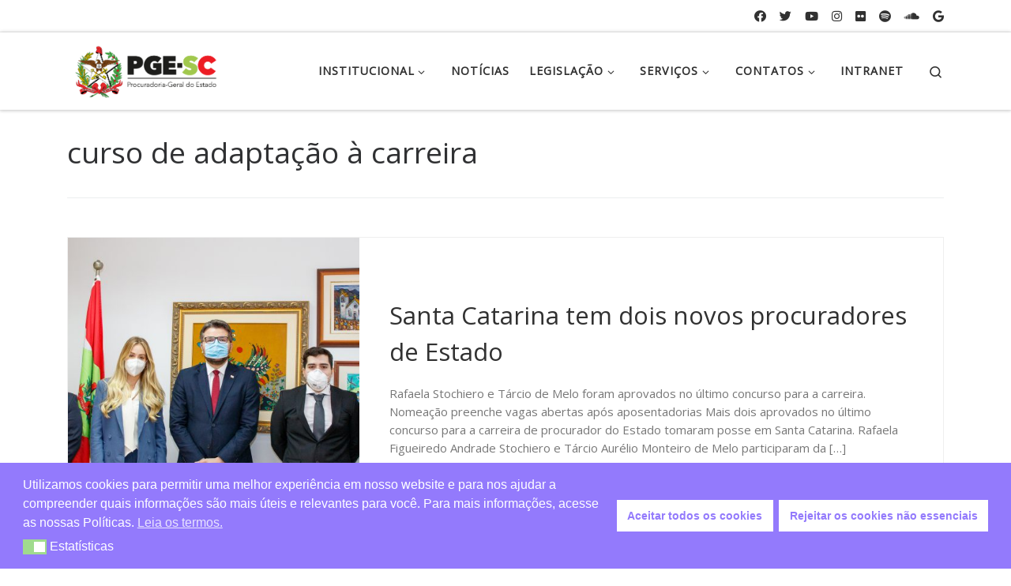

--- FILE ---
content_type: text/html; charset=UTF-8
request_url: https://www.pge.sc.gov.br/tag/curso-de-adaptacao-a-carreira/
body_size: 14447
content:
<!DOCTYPE html>
<!--[if IE 7]>
<html class="ie ie7" lang="pt-BR">
<![endif]-->
<!--[if IE 8]>
<html class="ie ie8" lang="pt-BR">
<![endif]-->
<!--[if !(IE 7) | !(IE 8)  ]><!-->
<html lang="pt-BR" class="no-js">
<!--<![endif]-->
  <head>
  <meta charset="UTF-8" />
  <meta http-equiv="X-UA-Compatible" content="IE=EDGE" />
  <meta name="viewport" content="width=device-width, initial-scale=1.0" />
  <link rel="profile"  href="https://gmpg.org/xfn/11" />
  <link rel="pingback" href="https://www.pge.sc.gov.br/xmlrpc.php" />
<script>(function(html){html.className = html.className.replace(/\bno-js\b/,'js')})(document.documentElement);</script>
<title>curso de adaptação à carreira &#8211; PGE &#8211; Procuradoria Geral do Estado</title>
<meta name='robots' content='max-image-preview:large' />
<link rel="alternate" type="application/rss+xml" title="Feed para PGE - Procuradoria Geral do Estado &raquo;" href="https://www.pge.sc.gov.br/feed/" />
<link rel="alternate" type="application/rss+xml" title="Feed de tag para PGE - Procuradoria Geral do Estado &raquo; curso de adaptação à carreira" href="https://www.pge.sc.gov.br/tag/curso-de-adaptacao-a-carreira/feed/" />
<script>
window._wpemojiSettings = {"baseUrl":"https:\/\/s.w.org\/images\/core\/emoji\/14.0.0\/72x72\/","ext":".png","svgUrl":"https:\/\/s.w.org\/images\/core\/emoji\/14.0.0\/svg\/","svgExt":".svg","source":{"concatemoji":"https:\/\/www.pge.sc.gov.br\/wp-includes\/js\/wp-emoji-release.min.js?ver=6.4.3"}};
/*! This file is auto-generated */
!function(i,n){var o,s,e;function c(e){try{var t={supportTests:e,timestamp:(new Date).valueOf()};sessionStorage.setItem(o,JSON.stringify(t))}catch(e){}}function p(e,t,n){e.clearRect(0,0,e.canvas.width,e.canvas.height),e.fillText(t,0,0);var t=new Uint32Array(e.getImageData(0,0,e.canvas.width,e.canvas.height).data),r=(e.clearRect(0,0,e.canvas.width,e.canvas.height),e.fillText(n,0,0),new Uint32Array(e.getImageData(0,0,e.canvas.width,e.canvas.height).data));return t.every(function(e,t){return e===r[t]})}function u(e,t,n){switch(t){case"flag":return n(e,"\ud83c\udff3\ufe0f\u200d\u26a7\ufe0f","\ud83c\udff3\ufe0f\u200b\u26a7\ufe0f")?!1:!n(e,"\ud83c\uddfa\ud83c\uddf3","\ud83c\uddfa\u200b\ud83c\uddf3")&&!n(e,"\ud83c\udff4\udb40\udc67\udb40\udc62\udb40\udc65\udb40\udc6e\udb40\udc67\udb40\udc7f","\ud83c\udff4\u200b\udb40\udc67\u200b\udb40\udc62\u200b\udb40\udc65\u200b\udb40\udc6e\u200b\udb40\udc67\u200b\udb40\udc7f");case"emoji":return!n(e,"\ud83e\udef1\ud83c\udffb\u200d\ud83e\udef2\ud83c\udfff","\ud83e\udef1\ud83c\udffb\u200b\ud83e\udef2\ud83c\udfff")}return!1}function f(e,t,n){var r="undefined"!=typeof WorkerGlobalScope&&self instanceof WorkerGlobalScope?new OffscreenCanvas(300,150):i.createElement("canvas"),a=r.getContext("2d",{willReadFrequently:!0}),o=(a.textBaseline="top",a.font="600 32px Arial",{});return e.forEach(function(e){o[e]=t(a,e,n)}),o}function t(e){var t=i.createElement("script");t.src=e,t.defer=!0,i.head.appendChild(t)}"undefined"!=typeof Promise&&(o="wpEmojiSettingsSupports",s=["flag","emoji"],n.supports={everything:!0,everythingExceptFlag:!0},e=new Promise(function(e){i.addEventListener("DOMContentLoaded",e,{once:!0})}),new Promise(function(t){var n=function(){try{var e=JSON.parse(sessionStorage.getItem(o));if("object"==typeof e&&"number"==typeof e.timestamp&&(new Date).valueOf()<e.timestamp+604800&&"object"==typeof e.supportTests)return e.supportTests}catch(e){}return null}();if(!n){if("undefined"!=typeof Worker&&"undefined"!=typeof OffscreenCanvas&&"undefined"!=typeof URL&&URL.createObjectURL&&"undefined"!=typeof Blob)try{var e="postMessage("+f.toString()+"("+[JSON.stringify(s),u.toString(),p.toString()].join(",")+"));",r=new Blob([e],{type:"text/javascript"}),a=new Worker(URL.createObjectURL(r),{name:"wpTestEmojiSupports"});return void(a.onmessage=function(e){c(n=e.data),a.terminate(),t(n)})}catch(e){}c(n=f(s,u,p))}t(n)}).then(function(e){for(var t in e)n.supports[t]=e[t],n.supports.everything=n.supports.everything&&n.supports[t],"flag"!==t&&(n.supports.everythingExceptFlag=n.supports.everythingExceptFlag&&n.supports[t]);n.supports.everythingExceptFlag=n.supports.everythingExceptFlag&&!n.supports.flag,n.DOMReady=!1,n.readyCallback=function(){n.DOMReady=!0}}).then(function(){return e}).then(function(){var e;n.supports.everything||(n.readyCallback(),(e=n.source||{}).concatemoji?t(e.concatemoji):e.wpemoji&&e.twemoji&&(t(e.twemoji),t(e.wpemoji)))}))}((window,document),window._wpemojiSettings);
</script>
<style id='wp-emoji-styles-inline-css'>

	img.wp-smiley, img.emoji {
		display: inline !important;
		border: none !important;
		box-shadow: none !important;
		height: 1em !important;
		width: 1em !important;
		margin: 0 0.07em !important;
		vertical-align: -0.1em !important;
		background: none !important;
		padding: 0 !important;
	}
</style>
<link rel='stylesheet' id='wp-block-library-css' href='https://www.pge.sc.gov.br/wp-includes/css/dist/block-library/style.min.css?ver=6.4.3' media='all' />
<link rel='stylesheet' id='helpie-faq-bundle-styles-css' href='https://www.pge.sc.gov.br/wp-content/plugins/helpie-faq/assets/bundles/main.app.css?ver=1.41' media='all' />
<style id='classic-theme-styles-inline-css'>
/*! This file is auto-generated */
.wp-block-button__link{color:#fff;background-color:#32373c;border-radius:9999px;box-shadow:none;text-decoration:none;padding:calc(.667em + 2px) calc(1.333em + 2px);font-size:1.125em}.wp-block-file__button{background:#32373c;color:#fff;text-decoration:none}
</style>
<style id='global-styles-inline-css'>
body{--wp--preset--color--black: #000000;--wp--preset--color--cyan-bluish-gray: #abb8c3;--wp--preset--color--white: #ffffff;--wp--preset--color--pale-pink: #f78da7;--wp--preset--color--vivid-red: #cf2e2e;--wp--preset--color--luminous-vivid-orange: #ff6900;--wp--preset--color--luminous-vivid-amber: #fcb900;--wp--preset--color--light-green-cyan: #7bdcb5;--wp--preset--color--vivid-green-cyan: #00d084;--wp--preset--color--pale-cyan-blue: #8ed1fc;--wp--preset--color--vivid-cyan-blue: #0693e3;--wp--preset--color--vivid-purple: #9b51e0;--wp--preset--gradient--vivid-cyan-blue-to-vivid-purple: linear-gradient(135deg,rgba(6,147,227,1) 0%,rgb(155,81,224) 100%);--wp--preset--gradient--light-green-cyan-to-vivid-green-cyan: linear-gradient(135deg,rgb(122,220,180) 0%,rgb(0,208,130) 100%);--wp--preset--gradient--luminous-vivid-amber-to-luminous-vivid-orange: linear-gradient(135deg,rgba(252,185,0,1) 0%,rgba(255,105,0,1) 100%);--wp--preset--gradient--luminous-vivid-orange-to-vivid-red: linear-gradient(135deg,rgba(255,105,0,1) 0%,rgb(207,46,46) 100%);--wp--preset--gradient--very-light-gray-to-cyan-bluish-gray: linear-gradient(135deg,rgb(238,238,238) 0%,rgb(169,184,195) 100%);--wp--preset--gradient--cool-to-warm-spectrum: linear-gradient(135deg,rgb(74,234,220) 0%,rgb(151,120,209) 20%,rgb(207,42,186) 40%,rgb(238,44,130) 60%,rgb(251,105,98) 80%,rgb(254,248,76) 100%);--wp--preset--gradient--blush-light-purple: linear-gradient(135deg,rgb(255,206,236) 0%,rgb(152,150,240) 100%);--wp--preset--gradient--blush-bordeaux: linear-gradient(135deg,rgb(254,205,165) 0%,rgb(254,45,45) 50%,rgb(107,0,62) 100%);--wp--preset--gradient--luminous-dusk: linear-gradient(135deg,rgb(255,203,112) 0%,rgb(199,81,192) 50%,rgb(65,88,208) 100%);--wp--preset--gradient--pale-ocean: linear-gradient(135deg,rgb(255,245,203) 0%,rgb(182,227,212) 50%,rgb(51,167,181) 100%);--wp--preset--gradient--electric-grass: linear-gradient(135deg,rgb(202,248,128) 0%,rgb(113,206,126) 100%);--wp--preset--gradient--midnight: linear-gradient(135deg,rgb(2,3,129) 0%,rgb(40,116,252) 100%);--wp--preset--font-size--small: 13px;--wp--preset--font-size--medium: 20px;--wp--preset--font-size--large: 36px;--wp--preset--font-size--x-large: 42px;--wp--preset--spacing--20: 0.44rem;--wp--preset--spacing--30: 0.67rem;--wp--preset--spacing--40: 1rem;--wp--preset--spacing--50: 1.5rem;--wp--preset--spacing--60: 2.25rem;--wp--preset--spacing--70: 3.38rem;--wp--preset--spacing--80: 5.06rem;--wp--preset--shadow--natural: 6px 6px 9px rgba(0, 0, 0, 0.2);--wp--preset--shadow--deep: 12px 12px 50px rgba(0, 0, 0, 0.4);--wp--preset--shadow--sharp: 6px 6px 0px rgba(0, 0, 0, 0.2);--wp--preset--shadow--outlined: 6px 6px 0px -3px rgba(255, 255, 255, 1), 6px 6px rgba(0, 0, 0, 1);--wp--preset--shadow--crisp: 6px 6px 0px rgba(0, 0, 0, 1);}:where(.is-layout-flex){gap: 0.5em;}:where(.is-layout-grid){gap: 0.5em;}body .is-layout-flow > .alignleft{float: left;margin-inline-start: 0;margin-inline-end: 2em;}body .is-layout-flow > .alignright{float: right;margin-inline-start: 2em;margin-inline-end: 0;}body .is-layout-flow > .aligncenter{margin-left: auto !important;margin-right: auto !important;}body .is-layout-constrained > .alignleft{float: left;margin-inline-start: 0;margin-inline-end: 2em;}body .is-layout-constrained > .alignright{float: right;margin-inline-start: 2em;margin-inline-end: 0;}body .is-layout-constrained > .aligncenter{margin-left: auto !important;margin-right: auto !important;}body .is-layout-constrained > :where(:not(.alignleft):not(.alignright):not(.alignfull)){max-width: var(--wp--style--global--content-size);margin-left: auto !important;margin-right: auto !important;}body .is-layout-constrained > .alignwide{max-width: var(--wp--style--global--wide-size);}body .is-layout-flex{display: flex;}body .is-layout-flex{flex-wrap: wrap;align-items: center;}body .is-layout-flex > *{margin: 0;}body .is-layout-grid{display: grid;}body .is-layout-grid > *{margin: 0;}:where(.wp-block-columns.is-layout-flex){gap: 2em;}:where(.wp-block-columns.is-layout-grid){gap: 2em;}:where(.wp-block-post-template.is-layout-flex){gap: 1.25em;}:where(.wp-block-post-template.is-layout-grid){gap: 1.25em;}.has-black-color{color: var(--wp--preset--color--black) !important;}.has-cyan-bluish-gray-color{color: var(--wp--preset--color--cyan-bluish-gray) !important;}.has-white-color{color: var(--wp--preset--color--white) !important;}.has-pale-pink-color{color: var(--wp--preset--color--pale-pink) !important;}.has-vivid-red-color{color: var(--wp--preset--color--vivid-red) !important;}.has-luminous-vivid-orange-color{color: var(--wp--preset--color--luminous-vivid-orange) !important;}.has-luminous-vivid-amber-color{color: var(--wp--preset--color--luminous-vivid-amber) !important;}.has-light-green-cyan-color{color: var(--wp--preset--color--light-green-cyan) !important;}.has-vivid-green-cyan-color{color: var(--wp--preset--color--vivid-green-cyan) !important;}.has-pale-cyan-blue-color{color: var(--wp--preset--color--pale-cyan-blue) !important;}.has-vivid-cyan-blue-color{color: var(--wp--preset--color--vivid-cyan-blue) !important;}.has-vivid-purple-color{color: var(--wp--preset--color--vivid-purple) !important;}.has-black-background-color{background-color: var(--wp--preset--color--black) !important;}.has-cyan-bluish-gray-background-color{background-color: var(--wp--preset--color--cyan-bluish-gray) !important;}.has-white-background-color{background-color: var(--wp--preset--color--white) !important;}.has-pale-pink-background-color{background-color: var(--wp--preset--color--pale-pink) !important;}.has-vivid-red-background-color{background-color: var(--wp--preset--color--vivid-red) !important;}.has-luminous-vivid-orange-background-color{background-color: var(--wp--preset--color--luminous-vivid-orange) !important;}.has-luminous-vivid-amber-background-color{background-color: var(--wp--preset--color--luminous-vivid-amber) !important;}.has-light-green-cyan-background-color{background-color: var(--wp--preset--color--light-green-cyan) !important;}.has-vivid-green-cyan-background-color{background-color: var(--wp--preset--color--vivid-green-cyan) !important;}.has-pale-cyan-blue-background-color{background-color: var(--wp--preset--color--pale-cyan-blue) !important;}.has-vivid-cyan-blue-background-color{background-color: var(--wp--preset--color--vivid-cyan-blue) !important;}.has-vivid-purple-background-color{background-color: var(--wp--preset--color--vivid-purple) !important;}.has-black-border-color{border-color: var(--wp--preset--color--black) !important;}.has-cyan-bluish-gray-border-color{border-color: var(--wp--preset--color--cyan-bluish-gray) !important;}.has-white-border-color{border-color: var(--wp--preset--color--white) !important;}.has-pale-pink-border-color{border-color: var(--wp--preset--color--pale-pink) !important;}.has-vivid-red-border-color{border-color: var(--wp--preset--color--vivid-red) !important;}.has-luminous-vivid-orange-border-color{border-color: var(--wp--preset--color--luminous-vivid-orange) !important;}.has-luminous-vivid-amber-border-color{border-color: var(--wp--preset--color--luminous-vivid-amber) !important;}.has-light-green-cyan-border-color{border-color: var(--wp--preset--color--light-green-cyan) !important;}.has-vivid-green-cyan-border-color{border-color: var(--wp--preset--color--vivid-green-cyan) !important;}.has-pale-cyan-blue-border-color{border-color: var(--wp--preset--color--pale-cyan-blue) !important;}.has-vivid-cyan-blue-border-color{border-color: var(--wp--preset--color--vivid-cyan-blue) !important;}.has-vivid-purple-border-color{border-color: var(--wp--preset--color--vivid-purple) !important;}.has-vivid-cyan-blue-to-vivid-purple-gradient-background{background: var(--wp--preset--gradient--vivid-cyan-blue-to-vivid-purple) !important;}.has-light-green-cyan-to-vivid-green-cyan-gradient-background{background: var(--wp--preset--gradient--light-green-cyan-to-vivid-green-cyan) !important;}.has-luminous-vivid-amber-to-luminous-vivid-orange-gradient-background{background: var(--wp--preset--gradient--luminous-vivid-amber-to-luminous-vivid-orange) !important;}.has-luminous-vivid-orange-to-vivid-red-gradient-background{background: var(--wp--preset--gradient--luminous-vivid-orange-to-vivid-red) !important;}.has-very-light-gray-to-cyan-bluish-gray-gradient-background{background: var(--wp--preset--gradient--very-light-gray-to-cyan-bluish-gray) !important;}.has-cool-to-warm-spectrum-gradient-background{background: var(--wp--preset--gradient--cool-to-warm-spectrum) !important;}.has-blush-light-purple-gradient-background{background: var(--wp--preset--gradient--blush-light-purple) !important;}.has-blush-bordeaux-gradient-background{background: var(--wp--preset--gradient--blush-bordeaux) !important;}.has-luminous-dusk-gradient-background{background: var(--wp--preset--gradient--luminous-dusk) !important;}.has-pale-ocean-gradient-background{background: var(--wp--preset--gradient--pale-ocean) !important;}.has-electric-grass-gradient-background{background: var(--wp--preset--gradient--electric-grass) !important;}.has-midnight-gradient-background{background: var(--wp--preset--gradient--midnight) !important;}.has-small-font-size{font-size: var(--wp--preset--font-size--small) !important;}.has-medium-font-size{font-size: var(--wp--preset--font-size--medium) !important;}.has-large-font-size{font-size: var(--wp--preset--font-size--large) !important;}.has-x-large-font-size{font-size: var(--wp--preset--font-size--x-large) !important;}
.wp-block-navigation a:where(:not(.wp-element-button)){color: inherit;}
:where(.wp-block-post-template.is-layout-flex){gap: 1.25em;}:where(.wp-block-post-template.is-layout-grid){gap: 1.25em;}
:where(.wp-block-columns.is-layout-flex){gap: 2em;}:where(.wp-block-columns.is-layout-grid){gap: 2em;}
.wp-block-pullquote{font-size: 1.5em;line-height: 1.6;}
</style>
<link rel='stylesheet' id='contact-form-7-css' href='https://www.pge.sc.gov.br/wp-content/plugins/contact-form-7/includes/css/styles.css?ver=5.9.8' media='all' />
<link rel='stylesheet' id='widgetopts-styles-css' href='https://www.pge.sc.gov.br/wp-content/plugins/widget-options/assets/css/widget-options.css?ver=4.1.3' media='all' />
<link rel='stylesheet' id='iw-defaults-css' href='https://www.pge.sc.gov.br/wp-content/plugins/widgets-for-siteorigin/inc/../css/defaults.css?ver=1.4.7' media='all' />
<link rel='stylesheet' id='wpmm-memory-meter-both-css' href='https://www.pge.sc.gov.br/wp-content/plugins/wpmm-memory-meter/assets/css/both.min.css?ver=2.3.0' media='all' />
<link rel='stylesheet' id='url-shortify-css' href='https://www.pge.sc.gov.br/wp-content/plugins/url-shortify/lite/dist/styles/url-shortify.css?ver=1.11.2' media='all' />
<link rel='stylesheet' id='nsc_bar_nice-cookie-consent-css' href='https://www.pge.sc.gov.br/wp-content/plugins/beautiful-and-responsive-cookie-consent/public/cookieNSCconsent.min.css?ver=4.9.2' media='all' />
<link rel='stylesheet' id='customizr-main-css' href='https://www.pge.sc.gov.br/wp-content/themes/customizr/assets/front/css/style.min.css?ver=4.4.24' media='all' />
<style id='customizr-main-inline-css'>
.navbar-brand,.header-tagline,h1,h2,h3,.tc-dropcap { font-family : 'Open Sans'; }
body { font-family : 'Open Sans'; }

#czr-push-footer { display: none; visibility: hidden; }
        .czr-sticky-footer #czr-push-footer.sticky-footer-enabled { display: block; }
        
</style>
<link rel='stylesheet' id='customizr-style-css' href='https://www.pge.sc.gov.br/wp-content/themes/customizr-child/style.css?ver=4.4.24' media='all' />
<script id='nsc_bar_get_dataLayer_banner_init_script' nowprocket data-pagespeed-no-defer data-cfasync data-no-optimize='1' data-no-defer='1' type='text/javascript'>!function(e,o,n,s){const c={"cookieconsent_status":{"value":"","defaultValue":"nochoice"},"cookieconsent_status_stats":{"value":"","defaultValue":"allow"}},i="dataLayer",t=Object.keys(c),a={event:"beautiful_cookie_consent_initialized"};for(let e=0;e<t.length;e++)a[t[e]]=d(t[e],"detailedRevDeny")||c[t[e]].defaultValue,"dismiss"===a[t[e]]&&(a[t[e]]="allow");function d(e,o){if("newBanner"!==o)return l(e);let n=l("cookieconsent_status_pge");return n?(n=decodeURIComponent(n),n?(n=JSON.parse(n),n?!0===n.categories.includes(e)?"allow":"deny":(console.warn("cookie not found 3"),!1)):(console.warn("cookie not found 2"),!1)):(console.warn("cookie not found 1"),!1)}function l(e){return document.cookie.match("(^|;)\\s*"+e+"\\s*=\\s*([^;]+)")?.pop()||""}window[i]=window[i]||[],window[i].push(a)}();</script><!--n2css--><!--n2js--><script src="https://www.pge.sc.gov.br/wp-includes/js/tinymce/tinymce.min.js?ver=49110-20201110" id="wp-tinymce-root-js"></script>
<script src="https://www.pge.sc.gov.br/wp-includes/js/tinymce/plugins/compat3x/plugin.min.js?ver=49110-20201110" id="wp-tinymce-js"></script>
<script src="https://www.pge.sc.gov.br/wp-includes/js/jquery/jquery.min.js?ver=3.7.1" id="jquery-core-js"></script>
<script src="https://www.pge.sc.gov.br/wp-includes/js/jquery/jquery-migrate.min.js?ver=3.4.1" id="jquery-migrate-js"></script>
<script id="url-shortify-js-extra">
var usParams = {"ajaxurl":"https:\/\/www.pge.sc.gov.br\/wp-admin\/admin-ajax.php"};
</script>
<script src="https://www.pge.sc.gov.br/wp-content/plugins/url-shortify/lite/dist/scripts/url-shortify.js?ver=1.11.2" id="url-shortify-js"></script>
<script src="https://www.pge.sc.gov.br/wp-includes/js/underscore.min.js?ver=1.13.4" id="underscore-js"></script>
<script id="czr-init-js-extra">
var CZRParams = {"assetsPath":"https:\/\/www.pge.sc.gov.br\/wp-content\/themes\/customizr\/assets\/front\/","mainScriptUrl":"https:\/\/www.pge.sc.gov.br\/wp-content\/themes\/customizr\/assets\/front\/js\/tc-scripts.min.js?4.4.24","deferFontAwesome":"1","fontAwesomeUrl":"https:\/\/www.pge.sc.gov.br\/wp-content\/themes\/customizr\/assets\/shared\/fonts\/fa\/css\/fontawesome-all.min.css?4.4.24","_disabled":[],"centerSliderImg":"1","isLightBoxEnabled":"1","SmoothScroll":{"Enabled":true,"Options":{"touchpadSupport":false}},"isAnchorScrollEnabled":"","anchorSmoothScrollExclude":{"simple":["[class*=edd]",".carousel-control","[data-toggle=\"modal\"]","[data-toggle=\"dropdown\"]","[data-toggle=\"czr-dropdown\"]","[data-toggle=\"tooltip\"]","[data-toggle=\"popover\"]","[data-toggle=\"collapse\"]","[data-toggle=\"czr-collapse\"]","[data-toggle=\"tab\"]","[data-toggle=\"pill\"]","[data-toggle=\"czr-pill\"]","[class*=upme]","[class*=um-]"],"deep":{"classes":[],"ids":[]}},"timerOnScrollAllBrowsers":"1","centerAllImg":"1","HasComments":"","LoadModernizr":"1","stickyHeader":"","extLinksStyle":"","extLinksTargetExt":"","extLinksSkipSelectors":{"classes":["btn","button"],"ids":[]},"dropcapEnabled":"","dropcapWhere":{"post":"","page":""},"dropcapMinWords":"","dropcapSkipSelectors":{"tags":["IMG","IFRAME","H1","H2","H3","H4","H5","H6","BLOCKQUOTE","UL","OL"],"classes":["btn"],"id":[]},"imgSmartLoadEnabled":"1","imgSmartLoadOpts":{"parentSelectors":["[class*=grid-container], .article-container",".__before_main_wrapper",".widget-front",".post-related-articles",".tc-singular-thumbnail-wrapper",".sek-module-inner"],"opts":{"excludeImg":[".tc-holder-img"]}},"imgSmartLoadsForSliders":"1","pluginCompats":[],"isWPMobile":"","menuStickyUserSettings":{"desktop":"stick_up","mobile":"stick_up"},"adminAjaxUrl":"https:\/\/www.pge.sc.gov.br\/wp-admin\/admin-ajax.php","ajaxUrl":"https:\/\/www.pge.sc.gov.br\/?czrajax=1","frontNonce":{"id":"CZRFrontNonce","handle":"46ad3a192c"},"isDevMode":"","isModernStyle":"1","i18n":{"Permanently dismiss":"Permanently dismiss"},"frontNotifications":{"welcome":{"enabled":false,"content":"","dismissAction":"dismiss_welcome_note_front"}},"preloadGfonts":"1","googleFonts":"Open+Sans","version":"4.4.24"};
</script>
<script src="https://www.pge.sc.gov.br/wp-content/themes/customizr/assets/front/js/tc-init.min.js?ver=4.4.24" id="czr-init-js"></script>
<script src="https://www.pge.sc.gov.br/wp-content/themes/customizr/assets/front/js/libs/modernizr.min.js?ver=4.4.24" id="modernizr-js"></script>
<link rel="https://api.w.org/" href="https://www.pge.sc.gov.br/wp-json/" /><link rel="alternate" type="application/json" href="https://www.pge.sc.gov.br/wp-json/wp/v2/tags/655" /><link rel="EditURI" type="application/rsd+xml" title="RSD" href="https://www.pge.sc.gov.br/xmlrpc.php?rsd" />
<meta name="generator" content="WordPress 6.4.3" />
<!-- start Simple Custom CSS and JS -->
<!-- Google tag (gtag.js) -->
<script async src="https://www.googletagmanager.com/gtag/js?id=G-8WPSTC088R"></script>
<script>
  window.dataLayer = window.dataLayer || [];
  function gtag(){dataLayer.push(arguments);}
  gtag('js', new Date());

  gtag('config', 'G-8WPSTC088R');
</script><!-- end Simple Custom CSS and JS -->

<link rel='stylesheet' id='116-css' href='//www.pge.sc.gov.br/wp-content/uploads/custom-css-js/116.css?v=9451' media='all' />
        <script type="text/javascript">
            (function () {
                window.lsow_fs = {can_use_premium_code: false};
            })();
        </script>
                      <link rel="preload" as="font" type="font/woff2" href="https://www.pge.sc.gov.br/wp-content/themes/customizr/assets/shared/fonts/customizr/customizr.woff2?128396981" crossorigin="anonymous"/>
            <style type="text/css">.helpie-faq.accordions .helpie-mark{background-color:#ff0!important}.helpie-faq.accordions .helpie-mark{color:#000!important}.helpie-faq.accordions.custom-styles .accordion .accordion__item .accordion__header{padding-top:15px;padding-right:15px;padding-bottom:15px;padding-left:15px;}.helpie-faq.accordions.custom-styles .accordion .accordion__item .accordion__body{padding-top:15px;padding-right:15px;padding-bottom:0px;padding-left:15px;}.helpie-faq.accordions.custom-styles .accordion .accordion__item{border-top-width:0px;border-right-width:0px;border-bottom-width:1px;border-left-width:0px;border-color:#44596B;border-style:solid;}.helpie-faq.custom-styles .accordion .accordion__item{margin-top:0px;margin-right:0px;margin-bottom:0px;margin-left:0px;}.helpie-faq.custom-styles .accordion__item .accordion__header .accordion__toggle .accordion__toggle-icons{color:#44596B!important}.helpie-faq.custom-styles .accordion__header:after,.helpie-faq.custom-styles .accordion__header:before{background-color:#44596B!important}.helpie-faq-form__toggle{padding-top:15px!important;padding-right:15px!important;padding-bottom:15px!important;padding-left:15px!important;}.helpie-faq-form__submit{padding-top:15px!important;padding-right:15px!important;padding-bottom:15px!important;padding-left:15px!important;}</style><link rel="icon" href="https://www.pge.sc.gov.br/wp-content/uploads/2024/01/cropped-logo-sc-ico-32x32.png" sizes="32x32" />
<link rel="icon" href="https://www.pge.sc.gov.br/wp-content/uploads/2024/01/cropped-logo-sc-ico-192x192.png" sizes="192x192" />
<link rel="apple-touch-icon" href="https://www.pge.sc.gov.br/wp-content/uploads/2024/01/cropped-logo-sc-ico-180x180.png" />
<meta name="msapplication-TileImage" content="https://www.pge.sc.gov.br/wp-content/uploads/2024/01/cropped-logo-sc-ico-270x270.png" />
<style>.shorten_url { 
	   padding: 10px 10px 10px 10px ; 
	   border: 1px solid #AAAAAA ; 
	   background-color: #EEEEEE ;
}</style></head>

  <body class="archive tag tag-curso-de-adaptacao-a-carreira tag-655 wp-custom-logo wp-embed-responsive czr-link-hover-underline header-skin-light footer-skin-dark czr-no-sidebar tc-center-images czr-full-layout customizr-4-4-24-with-child-theme czr-post-list-context czr-sticky-footer">
          <a class="screen-reader-text skip-link" href="#content">Skip to content</a>
    
    
    <div id="tc-page-wrap" class="">

      <header class="tpnav-header__header tc-header sl-logo_left sticky-brand-shrink-on czr-submenu-fade czr-submenu-move" >
    <div class="topbar-navbar__wrapper d-none d-lg-block" >
  <div class="container">
        <div class="row flex-row flex-lg-nowrap justify-content-start justify-content-lg-end align-items-center topbar-navbar__row">
                                <div class="topbar-nav__socials social-links col col-auto ">
          <ul class="socials " >
  <li ><a rel="nofollow noopener noreferrer" class="social-icon icon-facebook"  title="Siga-nos no Facebook" aria-label="Siga-nos no Facebook" href="https://www.facebook.com/pge.santacatarina/"  target="_blank" ><i class="fab fa-facebook"></i></a></li> <li ><a rel="nofollow noopener noreferrer" class="social-icon icon-twitter"  title="Siga-nos no Twitter" aria-label="Siga-nos no Twitter" href="https://twitter.com/pge_sc"  target="_blank" ><i class="fab fa-twitter"></i></a></li> <li ><a rel="nofollow noopener noreferrer" class="social-icon icon-youtube"  title="Siga-nos no Youtube" aria-label="Siga-nos no Youtube" href="https://www.youtube.com/channel/UCdCW5j3U1qzfoz0_qhjVrDg"  target="_blank" ><i class="fab fa-youtube"></i></a></li> <li ><a rel="nofollow noopener noreferrer" class="social-icon icon-instagram"  title="Siga-nos no Instagram" aria-label="Siga-nos no Instagram" href="http://instagram.com/pge.santacatarina"  target="_blank" ><i class="fab fa-instagram"></i></a></li> <li ><a rel="nofollow noopener noreferrer" class="social-icon icon-flickr"  title="Siga-nos no Flickr" aria-label="Siga-nos no Flickr" href="https://www.flickr.com/photos/pgesc/"  target="_blank" ><i class="fab fa-flickr"></i></a></li> <li ><a rel="nofollow noopener noreferrer" class="social-icon icon-spotify"  title="Siga-nos no Spotify" aria-label="Siga-nos no Spotify" href="https://open.spotify.com/show/7oHTGfIkmkq8oWvNCQu9gn"  target="_blank" ><i class="fab fa-spotify"></i></a></li> <li ><a rel="nofollow noopener noreferrer" class="social-icon icon-soundcloud"  title="Siga-nos no Soundcloud" aria-label="Siga-nos no Soundcloud" href="https://soundcloud.com/pge-sc/sets/vozes-da-pge-sc"  target="_blank" ><i class="fab fa-soundcloud"></i></a></li> <li ><a rel="nofollow noopener noreferrer" class="social-icon icon-google"  title="Siga-nos no Google Podcasts" aria-label="Siga-nos no Google Podcasts" href="https://www.google.com/podcasts?feed=aHR0cHM6Ly9hbmNob3IuZm0vcy8yYjdmMTRkYy9wb2RjYXN0L3Jzcw=="  target="_blank" ><i class="fab fa-google"></i></a></li></ul>
        </div>
                </div>
      </div>
</div>    <div class="primary-navbar__wrapper d-none d-lg-block has-horizontal-menu desktop-sticky" >
  <div class="container">
    <div class="row align-items-center flex-row primary-navbar__row">
      <div class="branding__container col col-auto" >
  <div class="branding align-items-center flex-column ">
    <div class="branding-row d-flex flex-row align-items-center align-self-start">
      <div class="navbar-brand col-auto " >
  <a class="navbar-brand-sitelogo" href="https://www.pge.sc.gov.br/"  aria-label="PGE &#8211; Procuradoria Geral do Estado | PGE &#8211; Procuradoria Geral do Estado de Santa Catarina" >
    <img src="https://www.pge.sc.gov.br/wp-content/uploads/2024/09/cropped-Marca-PGE-Horizontal-Preta-SC-colorido.png" alt="Voltar para a página inicial" class="" width="3877" height="1506" style="max-width:250px;max-height:100px" data-no-retina>  </a>
</div>
      </div>
      </div>
</div>
      <div class="primary-nav__container justify-content-lg-around col col-lg-auto flex-lg-column" >
  <div class="primary-nav__wrapper flex-lg-row align-items-center justify-content-end">
              <nav class="primary-nav__nav col" id="primary-nav">
          <div class="nav__menu-wrapper primary-nav__menu-wrapper justify-content-end czr-open-on-hover" >
<ul id="main-menu" class="primary-nav__menu regular-nav nav__menu nav"><li id="menu-item-71" class="menu-item menu-item-type-custom menu-item-object-custom menu-item-has-children czr-dropdown menu-item-71"><a data-toggle="czr-dropdown" aria-haspopup="true" aria-expanded="false" href="#" class="nav__link"><span class="nav__title">Institucional</span><span class="caret__dropdown-toggler"><i class="icn-down-small"></i></span></a>
<ul class="dropdown-menu czr-dropdown-menu">
	<li id="menu-item-42" class="menu-item menu-item-type-post_type menu-item-object-page dropdown-item menu-item-42"><a href="https://www.pge.sc.gov.br/a-pge/" class="nav__link"><span class="nav__title">A PGE</span></a></li>
	<li id="menu-item-43" class="menu-item menu-item-type-post_type menu-item-object-page dropdown-item menu-item-43"><a href="https://www.pge.sc.gov.br/estrutura-organizacional/" class="nav__link"><span class="nav__title">Estrutura Organizacional</span></a></li>
	<li id="menu-item-48" class="menu-item menu-item-type-post_type menu-item-object-page dropdown-item menu-item-48"><a href="https://www.pge.sc.gov.br/conselho-superior/" class="nav__link"><span class="nav__title">Conselho Superior</span></a></li>
	<li id="menu-item-47" class="menu-item menu-item-type-post_type menu-item-object-page dropdown-item menu-item-47"><a href="https://www.pge.sc.gov.br/procuradores/" class="nav__link"><span class="nav__title">Procuradores</span></a></li>
	<li id="menu-item-46" class="menu-item menu-item-type-post_type menu-item-object-page dropdown-item menu-item-46"><a href="https://www.pge.sc.gov.br/planejamento-estrategico/" class="nav__link"><span class="nav__title">Planejamento Estratégico</span></a></li>
	<li id="menu-item-11752" class="menu-item menu-item-type-post_type menu-item-object-page dropdown-item menu-item-11752"><a href="https://www.pge.sc.gov.br/programa-de-integridade-e-compliance/" class="nav__link"><span class="nav__title">Programa de Integridade e Compliance</span></a></li>
	<li id="menu-item-13501" class="menu-item menu-item-type-post_type menu-item-object-page dropdown-item menu-item-13501"><a href="https://www.pge.sc.gov.br/centro-de-estudos/" class="nav__link"><span class="nav__title">Centro de Estudos</span></a></li>
	<li id="menu-item-45" class="menu-item menu-item-type-post_type menu-item-object-page dropdown-item menu-item-45"><a href="https://www.pge.sc.gov.br/revista-da-pge/" class="nav__link"><span class="nav__title">Revista da PGE</span></a></li>
	<li id="menu-item-49" class="menu-item menu-item-type-post_type menu-item-object-page dropdown-item menu-item-49"><a href="https://www.pge.sc.gov.br/biblioteca/" class="nav__link"><span class="nav__title">Biblioteca</span></a></li>
	<li id="menu-item-44" class="menu-item menu-item-type-post_type menu-item-object-page dropdown-item menu-item-44"><a href="https://www.pge.sc.gov.br/memorial/" class="nav__link"><span class="nav__title">Memorial</span></a></li>
	<li id="menu-item-883" class="menu-item menu-item-type-post_type menu-item-object-page dropdown-item menu-item-883"><a href="https://www.pge.sc.gov.br/principais-acoes/" class="nav__link"><span class="nav__title">Principais Ações</span></a></li>
	<li id="menu-item-859" class="menu-item menu-item-type-post_type menu-item-object-page dropdown-item menu-item-859"><a href="https://www.pge.sc.gov.br/concursos/concursos/" class="nav__link"><span class="nav__title">Concursos</span></a></li>
	<li id="menu-item-13491" class="menu-item menu-item-type-taxonomy menu-item-object-category dropdown-item menu-item-13491"><a href="https://www.pge.sc.gov.br/programa-de-residencia-em-direito/" class="nav__link"><span class="nav__title">Programa de Residência em Direito</span></a></li>
	<li id="menu-item-13490" class="menu-item menu-item-type-taxonomy menu-item-object-category dropdown-item menu-item-13490"><a href="https://www.pge.sc.gov.br/processo-seletivo/" class="nav__link"><span class="nav__title">Processo seletivo</span></a></li>
	<li id="menu-item-860" class="menu-item menu-item-type-post_type menu-item-object-page dropdown-item menu-item-860"><a href="https://www.pge.sc.gov.br/estagios/" class="nav__link"><span class="nav__title">Estágios</span></a></li>
	<li id="menu-item-12275" class="menu-item menu-item-type-post_type menu-item-object-page dropdown-item menu-item-12275"><a href="https://www.pge.sc.gov.br/ouvidoria/" class="nav__link"><span class="nav__title">Ouvidoria</span></a></li>
	<li id="menu-item-11318" class="menu-item menu-item-type-post_type menu-item-object-page dropdown-item menu-item-11318"><a href="https://www.pge.sc.gov.br/transparencia/" class="nav__link"><span class="nav__title">Portal da Transparência</span></a></li>
</ul>
</li>
<li id="menu-item-11916" class="menu-item menu-item-type-post_type menu-item-object-page current_page_parent menu-item-11916"><a href="https://www.pge.sc.gov.br/noticias/" class="nav__link"><span class="nav__title">Notícias</span></a></li>
<li id="menu-item-72" class="menu-item menu-item-type-custom menu-item-object-custom menu-item-has-children czr-dropdown menu-item-72"><a data-toggle="czr-dropdown" aria-haspopup="true" aria-expanded="false" href="#" class="nav__link"><span class="nav__title">Legislação</span><span class="caret__dropdown-toggler"><i class="icn-down-small"></i></span></a>
<ul class="dropdown-menu czr-dropdown-menu">
	<li id="menu-item-53" class="menu-item menu-item-type-post_type menu-item-object-page dropdown-item menu-item-53"><a href="https://www.pge.sc.gov.br/legislacao-interna/" class="nav__link"><span class="nav__title">Legislação Interna</span></a></li>
	<li id="menu-item-66" class="menu-item menu-item-type-post_type menu-item-object-page dropdown-item menu-item-66"><a href="https://www.pge.sc.gov.br/legislacao-estadual/" class="nav__link"><span class="nav__title">Legislação Estadual</span></a></li>
</ul>
</li>
<li id="menu-item-36" class="menu-item menu-item-type-custom menu-item-object-custom menu-item-has-children czr-dropdown menu-item-36"><a data-toggle="czr-dropdown" aria-haspopup="true" aria-expanded="false" href="#" class="nav__link"><span class="nav__title">Serviços</span><span class="caret__dropdown-toggler"><i class="icn-down-small"></i></span></a>
<ul class="dropdown-menu czr-dropdown-menu">
	<li id="menu-item-11731" class="menu-item menu-item-type-post_type menu-item-object-page dropdown-item menu-item-11731"><a href="https://www.pge.sc.gov.br/camara-administrativa-de-gestao-e-solucao-de-conflitos/" class="nav__link"><span class="nav__title">Câmara Administrativa de Gestão e Solução de Conflitos</span></a></li>
	<li id="menu-item-857" class="menu-item menu-item-type-post_type menu-item-object-page dropdown-item menu-item-857"><a href="https://www.pge.sc.gov.br/camara-de-conciliacao-de-precatorios/" class="nav__link"><span class="nav__title">Câmara de Conciliação de Precatórios</span></a></li>
	<li id="menu-item-861" class="menu-item menu-item-type-post_type menu-item-object-page dropdown-item menu-item-861"><a href="https://www.pge.sc.gov.br/divida-ativa/" class="nav__link"><span class="nav__title">Dívida Ativa</span></a></li>
	<li id="menu-item-9120" class="menu-item menu-item-type-post_type menu-item-object-page dropdown-item menu-item-9120"><a href="https://www.pge.sc.gov.br/manual-das-eleicoes/" class="nav__link"><span class="nav__title">Manual das Eleições</span></a></li>
	<li id="menu-item-10063" class="menu-item menu-item-type-post_type menu-item-object-page dropdown-item menu-item-10063"><a href="https://www.pge.sc.gov.br/pagamento-de-honorarios-advocaticios-ao-estado/" class="nav__link"><span class="nav__title">Pagamento de Honorários Advocatícios ao Estado</span></a></li>
	<li id="menu-item-8880" class="menu-item menu-item-type-post_type menu-item-object-page dropdown-item menu-item-8880"><a href="https://www.pge.sc.gov.br/pareceres-da-consultoria-juridica/" class="nav__link"><span class="nav__title">Pareceres da Consultoria Jurídica</span></a></li>
	<li id="menu-item-858" class="menu-item menu-item-type-post_type menu-item-object-page dropdown-item menu-item-858"><a href="https://www.pge.sc.gov.br/requisicao-de-pequeno-valor-rpv/" class="nav__link"><span class="nav__title">Requisição de Pequeno Valor (RPV)</span></a></li>
	<li id="menu-item-14882" class="menu-item menu-item-type-post_type menu-item-object-page dropdown-item menu-item-14882"><a href="https://www.pge.sc.gov.br/procedimentos-para-devolucao-de-valores-do-funjure-ou-da-pge/" class="nav__link"><span class="nav__title">Procedimentos para devolução de valores do FUNJURE ou da PGE</span></a></li>
</ul>
</li>
<li id="menu-item-41" class="menu-item menu-item-type-custom menu-item-object-custom menu-item-has-children czr-dropdown menu-item-41"><a data-toggle="czr-dropdown" aria-haspopup="true" aria-expanded="false" href="#" class="nav__link"><span class="nav__title">Contatos</span><span class="caret__dropdown-toggler"><i class="icn-down-small"></i></span></a>
<ul class="dropdown-menu czr-dropdown-menu">
	<li id="menu-item-51" class="menu-item menu-item-type-post_type menu-item-object-page dropdown-item menu-item-51"><a href="https://www.pge.sc.gov.br/localizacao/" class="nav__link"><span class="nav__title">Localização</span></a></li>
	<li id="menu-item-73" class="menu-item menu-item-type-post_type menu-item-object-page dropdown-item menu-item-73"><a href="https://www.pge.sc.gov.br/contatos/" class="nav__link"><span class="nav__title">Contatos</span></a></li>
	<li id="menu-item-935" class="menu-item menu-item-type-post_type menu-item-object-page dropdown-item menu-item-935"><a href="https://www.pge.sc.gov.br/fale-conosco/" class="nav__link"><span class="nav__title">Fale Conosco</span></a></li>
	<li id="menu-item-10504" class="menu-item menu-item-type-post_type menu-item-object-page dropdown-item menu-item-10504"><a href="https://www.pge.sc.gov.br/dpo/" class="nav__link"><span class="nav__title">Encarregado pelo tratamento de dados pessoais</span></a></li>
</ul>
</li>
<li id="menu-item-8914" class="menu-item menu-item-type-custom menu-item-object-custom menu-item-8914"><a target="_blank" rel="noopener" href="http://intranet.pge.sc.gov.br" class="nav__link"><span class="nav__title">INTRANET</span></a></li>
</ul></div>        </nav>
    <div class="primary-nav__utils nav__utils col-auto" >
    <ul class="nav utils flex-row flex-nowrap regular-nav">
      <li class="nav__search " >
  <a href="#" class="search-toggle_btn icn-search czr-overlay-toggle_btn"  aria-expanded="false"><span class="sr-only">Search</span></a>
        <div class="czr-search-expand">
      <div class="czr-search-expand-inner"><div class="search-form__container " >
  <form action="https://www.pge.sc.gov.br/" method="get" class="czr-form search-form">
    <div class="form-group czr-focus">
            <label for="s-6970c922d3277" id="lsearch-6970c922d3277">
        <span class="screen-reader-text">Buscar</span>
        <input id="s-6970c922d3277" class="form-control czr-search-field" name="s" type="search" value="" aria-describedby="lsearch-6970c922d3277" placeholder="Buscar &hellip;">
      </label>
      <button type="submit" class="button"><i class="icn-search"></i><span class="screen-reader-text">Buscar &hellip;</span></button>
    </div>
  </form>
</div></div>
    </div>
    </li>
    </ul>
</div>  </div>
</div>
    </div>
  </div>
</div>    <div class="mobile-navbar__wrapper d-lg-none mobile-sticky" >
    <div class="branding__container justify-content-between align-items-center container" >
  <div class="branding flex-column">
    <div class="branding-row d-flex align-self-start flex-row align-items-center">
      <div class="navbar-brand col-auto " >
  <a class="navbar-brand-sitelogo" href="https://www.pge.sc.gov.br/"  aria-label="PGE &#8211; Procuradoria Geral do Estado | PGE &#8211; Procuradoria Geral do Estado de Santa Catarina" >
    <img src="https://www.pge.sc.gov.br/wp-content/uploads/2024/09/cropped-Marca-PGE-Horizontal-Preta-SC-colorido.png" alt="Voltar para a página inicial" class="" width="3877" height="1506" style="max-width:250px;max-height:100px" data-no-retina>  </a>
</div>
    </div>
      </div>
  <div class="mobile-utils__wrapper nav__utils regular-nav">
    <ul class="nav utils row flex-row flex-nowrap">
      <li class="nav__search " >
  <a href="#" class="search-toggle_btn icn-search czr-dropdown" data-aria-haspopup="true" aria-expanded="false"><span class="sr-only">Search</span></a>
        <div class="czr-search-expand">
      <div class="czr-search-expand-inner"><div class="search-form__container " >
  <form action="https://www.pge.sc.gov.br/" method="get" class="czr-form search-form">
    <div class="form-group czr-focus">
            <label for="s-6970c922d3686" id="lsearch-6970c922d3686">
        <span class="screen-reader-text">Buscar</span>
        <input id="s-6970c922d3686" class="form-control czr-search-field" name="s" type="search" value="" aria-describedby="lsearch-6970c922d3686" placeholder="Buscar &hellip;">
      </label>
      <button type="submit" class="button"><i class="icn-search"></i><span class="screen-reader-text">Buscar &hellip;</span></button>
    </div>
  </form>
</div></div>
    </div>
        <ul class="dropdown-menu czr-dropdown-menu">
      <li class="header-search__container container">
  <div class="search-form__container " >
  <form action="https://www.pge.sc.gov.br/" method="get" class="czr-form search-form">
    <div class="form-group czr-focus">
            <label for="s-6970c922d37b2" id="lsearch-6970c922d37b2">
        <span class="screen-reader-text">Buscar</span>
        <input id="s-6970c922d37b2" class="form-control czr-search-field" name="s" type="search" value="" aria-describedby="lsearch-6970c922d37b2" placeholder="Buscar &hellip;">
      </label>
      <button type="submit" class="button"><i class="icn-search"></i><span class="screen-reader-text">Buscar &hellip;</span></button>
    </div>
  </form>
</div></li>    </ul>
  </li>
<li class="hamburger-toggler__container " >
  <button class="ham-toggler-menu czr-collapsed" data-toggle="czr-collapse" data-target="#mobile-nav"><span class="ham__toggler-span-wrapper"><span class="line line-1"></span><span class="line line-2"></span><span class="line line-3"></span></span><span class="screen-reader-text">Menu</span></button>
</li>
    </ul>
  </div>
</div>
<div class="mobile-nav__container " >
   <nav class="mobile-nav__nav flex-column czr-collapse" id="mobile-nav">
      <div class="mobile-nav__inner container">
      <div class="nav__menu-wrapper mobile-nav__menu-wrapper czr-open-on-click" >
<ul id="mobile-nav-menu" class="mobile-nav__menu vertical-nav nav__menu flex-column nav"><li class="menu-item menu-item-type-custom menu-item-object-custom menu-item-has-children czr-dropdown menu-item-71"><span class="display-flex nav__link-wrapper align-items-start"><a href="#" class="nav__link"><span class="nav__title">Institucional</span></a><button data-toggle="czr-dropdown" aria-haspopup="true" aria-expanded="false" class="caret__dropdown-toggler czr-btn-link"><i class="icn-down-small"></i></button></span>
<ul class="dropdown-menu czr-dropdown-menu">
	<li class="menu-item menu-item-type-post_type menu-item-object-page dropdown-item menu-item-42"><a href="https://www.pge.sc.gov.br/a-pge/" class="nav__link"><span class="nav__title">A PGE</span></a></li>
	<li class="menu-item menu-item-type-post_type menu-item-object-page dropdown-item menu-item-43"><a href="https://www.pge.sc.gov.br/estrutura-organizacional/" class="nav__link"><span class="nav__title">Estrutura Organizacional</span></a></li>
	<li class="menu-item menu-item-type-post_type menu-item-object-page dropdown-item menu-item-48"><a href="https://www.pge.sc.gov.br/conselho-superior/" class="nav__link"><span class="nav__title">Conselho Superior</span></a></li>
	<li class="menu-item menu-item-type-post_type menu-item-object-page dropdown-item menu-item-47"><a href="https://www.pge.sc.gov.br/procuradores/" class="nav__link"><span class="nav__title">Procuradores</span></a></li>
	<li class="menu-item menu-item-type-post_type menu-item-object-page dropdown-item menu-item-46"><a href="https://www.pge.sc.gov.br/planejamento-estrategico/" class="nav__link"><span class="nav__title">Planejamento Estratégico</span></a></li>
	<li class="menu-item menu-item-type-post_type menu-item-object-page dropdown-item menu-item-11752"><a href="https://www.pge.sc.gov.br/programa-de-integridade-e-compliance/" class="nav__link"><span class="nav__title">Programa de Integridade e Compliance</span></a></li>
	<li class="menu-item menu-item-type-post_type menu-item-object-page dropdown-item menu-item-13501"><a href="https://www.pge.sc.gov.br/centro-de-estudos/" class="nav__link"><span class="nav__title">Centro de Estudos</span></a></li>
	<li class="menu-item menu-item-type-post_type menu-item-object-page dropdown-item menu-item-45"><a href="https://www.pge.sc.gov.br/revista-da-pge/" class="nav__link"><span class="nav__title">Revista da PGE</span></a></li>
	<li class="menu-item menu-item-type-post_type menu-item-object-page dropdown-item menu-item-49"><a href="https://www.pge.sc.gov.br/biblioteca/" class="nav__link"><span class="nav__title">Biblioteca</span></a></li>
	<li class="menu-item menu-item-type-post_type menu-item-object-page dropdown-item menu-item-44"><a href="https://www.pge.sc.gov.br/memorial/" class="nav__link"><span class="nav__title">Memorial</span></a></li>
	<li class="menu-item menu-item-type-post_type menu-item-object-page dropdown-item menu-item-883"><a href="https://www.pge.sc.gov.br/principais-acoes/" class="nav__link"><span class="nav__title">Principais Ações</span></a></li>
	<li class="menu-item menu-item-type-post_type menu-item-object-page dropdown-item menu-item-859"><a href="https://www.pge.sc.gov.br/concursos/concursos/" class="nav__link"><span class="nav__title">Concursos</span></a></li>
	<li class="menu-item menu-item-type-taxonomy menu-item-object-category dropdown-item menu-item-13491"><a href="https://www.pge.sc.gov.br/programa-de-residencia-em-direito/" class="nav__link"><span class="nav__title">Programa de Residência em Direito</span></a></li>
	<li class="menu-item menu-item-type-taxonomy menu-item-object-category dropdown-item menu-item-13490"><a href="https://www.pge.sc.gov.br/processo-seletivo/" class="nav__link"><span class="nav__title">Processo seletivo</span></a></li>
	<li class="menu-item menu-item-type-post_type menu-item-object-page dropdown-item menu-item-860"><a href="https://www.pge.sc.gov.br/estagios/" class="nav__link"><span class="nav__title">Estágios</span></a></li>
	<li class="menu-item menu-item-type-post_type menu-item-object-page dropdown-item menu-item-12275"><a href="https://www.pge.sc.gov.br/ouvidoria/" class="nav__link"><span class="nav__title">Ouvidoria</span></a></li>
	<li class="menu-item menu-item-type-post_type menu-item-object-page dropdown-item menu-item-11318"><a href="https://www.pge.sc.gov.br/transparencia/" class="nav__link"><span class="nav__title">Portal da Transparência</span></a></li>
</ul>
</li>
<li class="menu-item menu-item-type-post_type menu-item-object-page current_page_parent menu-item-11916"><a href="https://www.pge.sc.gov.br/noticias/" class="nav__link"><span class="nav__title">Notícias</span></a></li>
<li class="menu-item menu-item-type-custom menu-item-object-custom menu-item-has-children czr-dropdown menu-item-72"><span class="display-flex nav__link-wrapper align-items-start"><a href="#" class="nav__link"><span class="nav__title">Legislação</span></a><button data-toggle="czr-dropdown" aria-haspopup="true" aria-expanded="false" class="caret__dropdown-toggler czr-btn-link"><i class="icn-down-small"></i></button></span>
<ul class="dropdown-menu czr-dropdown-menu">
	<li class="menu-item menu-item-type-post_type menu-item-object-page dropdown-item menu-item-53"><a href="https://www.pge.sc.gov.br/legislacao-interna/" class="nav__link"><span class="nav__title">Legislação Interna</span></a></li>
	<li class="menu-item menu-item-type-post_type menu-item-object-page dropdown-item menu-item-66"><a href="https://www.pge.sc.gov.br/legislacao-estadual/" class="nav__link"><span class="nav__title">Legislação Estadual</span></a></li>
</ul>
</li>
<li class="menu-item menu-item-type-custom menu-item-object-custom menu-item-has-children czr-dropdown menu-item-36"><span class="display-flex nav__link-wrapper align-items-start"><a href="#" class="nav__link"><span class="nav__title">Serviços</span></a><button data-toggle="czr-dropdown" aria-haspopup="true" aria-expanded="false" class="caret__dropdown-toggler czr-btn-link"><i class="icn-down-small"></i></button></span>
<ul class="dropdown-menu czr-dropdown-menu">
	<li class="menu-item menu-item-type-post_type menu-item-object-page dropdown-item menu-item-11731"><a href="https://www.pge.sc.gov.br/camara-administrativa-de-gestao-e-solucao-de-conflitos/" class="nav__link"><span class="nav__title">Câmara Administrativa de Gestão e Solução de Conflitos</span></a></li>
	<li class="menu-item menu-item-type-post_type menu-item-object-page dropdown-item menu-item-857"><a href="https://www.pge.sc.gov.br/camara-de-conciliacao-de-precatorios/" class="nav__link"><span class="nav__title">Câmara de Conciliação de Precatórios</span></a></li>
	<li class="menu-item menu-item-type-post_type menu-item-object-page dropdown-item menu-item-861"><a href="https://www.pge.sc.gov.br/divida-ativa/" class="nav__link"><span class="nav__title">Dívida Ativa</span></a></li>
	<li class="menu-item menu-item-type-post_type menu-item-object-page dropdown-item menu-item-9120"><a href="https://www.pge.sc.gov.br/manual-das-eleicoes/" class="nav__link"><span class="nav__title">Manual das Eleições</span></a></li>
	<li class="menu-item menu-item-type-post_type menu-item-object-page dropdown-item menu-item-10063"><a href="https://www.pge.sc.gov.br/pagamento-de-honorarios-advocaticios-ao-estado/" class="nav__link"><span class="nav__title">Pagamento de Honorários Advocatícios ao Estado</span></a></li>
	<li class="menu-item menu-item-type-post_type menu-item-object-page dropdown-item menu-item-8880"><a href="https://www.pge.sc.gov.br/pareceres-da-consultoria-juridica/" class="nav__link"><span class="nav__title">Pareceres da Consultoria Jurídica</span></a></li>
	<li class="menu-item menu-item-type-post_type menu-item-object-page dropdown-item menu-item-858"><a href="https://www.pge.sc.gov.br/requisicao-de-pequeno-valor-rpv/" class="nav__link"><span class="nav__title">Requisição de Pequeno Valor (RPV)</span></a></li>
	<li class="menu-item menu-item-type-post_type menu-item-object-page dropdown-item menu-item-14882"><a href="https://www.pge.sc.gov.br/procedimentos-para-devolucao-de-valores-do-funjure-ou-da-pge/" class="nav__link"><span class="nav__title">Procedimentos para devolução de valores do FUNJURE ou da PGE</span></a></li>
</ul>
</li>
<li class="menu-item menu-item-type-custom menu-item-object-custom menu-item-has-children czr-dropdown menu-item-41"><span class="display-flex nav__link-wrapper align-items-start"><a href="#" class="nav__link"><span class="nav__title">Contatos</span></a><button data-toggle="czr-dropdown" aria-haspopup="true" aria-expanded="false" class="caret__dropdown-toggler czr-btn-link"><i class="icn-down-small"></i></button></span>
<ul class="dropdown-menu czr-dropdown-menu">
	<li class="menu-item menu-item-type-post_type menu-item-object-page dropdown-item menu-item-51"><a href="https://www.pge.sc.gov.br/localizacao/" class="nav__link"><span class="nav__title">Localização</span></a></li>
	<li class="menu-item menu-item-type-post_type menu-item-object-page dropdown-item menu-item-73"><a href="https://www.pge.sc.gov.br/contatos/" class="nav__link"><span class="nav__title">Contatos</span></a></li>
	<li class="menu-item menu-item-type-post_type menu-item-object-page dropdown-item menu-item-935"><a href="https://www.pge.sc.gov.br/fale-conosco/" class="nav__link"><span class="nav__title">Fale Conosco</span></a></li>
	<li class="menu-item menu-item-type-post_type menu-item-object-page dropdown-item menu-item-10504"><a href="https://www.pge.sc.gov.br/dpo/" class="nav__link"><span class="nav__title">Encarregado pelo tratamento de dados pessoais</span></a></li>
</ul>
</li>
<li class="menu-item menu-item-type-custom menu-item-object-custom menu-item-8914"><a target="_blank" rel="noopener" href="http://intranet.pge.sc.gov.br" class="nav__link"><span class="nav__title">INTRANET</span></a></li>
</ul></div>      </div>
  </nav>
</div></div></header>


  
    <div id="main-wrapper" class="section">

                      

          
          <div class="container" role="main">

            
            <div class="flex-row row column-content-wrapper">

                
                <div id="content" class="col-12 article-container">

                  <header class="archive-header " >
  <div class="archive-header-inner">
        <h1 class="archive-title">
      curso de adaptação à carreira    </h1>
          <div class="header-bottom">
        <span>
          1 post        </span>
      </div>
                    <hr class="featurette-divider">
        </div>
</header><div class="grid-container grid-container__alternate full" >
  <div class="alternate__wrapper row">
    <article id="post-10559" class="col-12 grid-item has-media has-thumb post-10559 post type-post status-publish format-standard has-post-thumbnail category-noticias category-noticias-home tag-aposentadorias tag-curso-de-adaptacao-a-carreira tag-novos-procuradores tag-pgesc tag-posse tag-procuradores-do-estado tag-procuradoria tag-santa-catarina czr-hentry" >
      <div class="grid__item col">
        <div class="sections-wrapper flex-row czr-cover-sections row">
        <section class="tc-thumbnail entry-media__holder col-lg-4 col-md-6 col-12 czr__r-w1by1" >
  <div class="entry-media__wrapper czr__r-i js-centering">
        <a class="bg-link" rel="bookmark" href="https://www.pge.sc.gov.br/noticias/posse-novos-procuradores/"></a>
  <img  width="510" height="510"  src="[data-uri]" data-src="https://www.pge.sc.gov.br/wp-content/uploads/2021/06/IMG_9801-510x510.jpg"  class="attachment-tc-sq-thumb tc-thumb-type-thumb czr-img wp-post-image" alt="" decoding="async" fetchpriority="high" data-srcset="https://www.pge.sc.gov.br/wp-content/uploads/2021/06/IMG_9801-510x510.jpg 510w, https://www.pge.sc.gov.br/wp-content/uploads/2021/06/IMG_9801-150x150.jpg 150w" data-sizes="(max-width: 510px) 100vw, 510px" />  </div>
</section>            <section class="tc-content entry-content__holder col">
              <div class="entry-content__wrapper">
              <header class="entry-header " >
  <div class="entry-header-inner ">
              <h2 class="entry-title">
      <a class="czr-title" href="https://www.pge.sc.gov.br/noticias/posse-novos-procuradores/" rel="bookmark">Santa Catarina tem dois novos procuradores de Estado</a>
    </h2>
            </div>
</header><div class="tc-content-inner entry-summary"  >
            <div class="czr-wp-the-content">
              <p>Rafaela Stochiero e Tárcio de Melo foram aprovados no último concurso para a carreira. Nomeação preenche vagas abertas após aposentadorias Mais dois aprovados no último concurso para a carreira de procurador do Estado tomaram posse em Santa Catarina. Rafaela Figueiredo Andrade Stochiero e Tárcio Aurélio Monteiro de Melo participaram da [&hellip;]</p>
          </div>
      </div><footer class="entry-footer" >        <div class="post-info clearfix entry-meta">

          <div class="row flex-row">
                          <div class="col col-auto">
                <div class="row">
                  <div class="col col-auto">Publicado <a href="https://www.pge.sc.gov.br/noticias/posse-novos-procuradores/" title="Permalink to:&nbsp;Santa Catarina tem dois novos procuradores de Estado" rel="bookmark"><time class="entry-date published updated" datetime="8 de junho de 2021">8 de junho de 2021</time></a></div><div class="col col-auto">Updated <a href="https://www.pge.sc.gov.br/2021/06/08/" title="15:44" rel="bookmark"><time class="entry-date updated" datetime="14 de junho de 2021">14 de junho de 2021</time></a></div>                </div>
              </div>
                      </div>
        </div>
            </footer>              </div>
            </section>
                    </div>
      </div>
    </article>
  </div>
</div>
                </div>

                
            </div><!-- .column-content-wrapper -->

            

          </div><!-- .container -->

          <div id="czr-push-footer" ></div>
    </div><!-- #main-wrapper -->

    
          <div class="container-fluid">
              </div>
    
<footer id="footer" class="footer__wrapper" >
  <div id="footer-widget-area" class="widget__wrapper" role="complementary" >
  <div class="container widget__container">
    <div class="row">
                      <div id="footer_one" class="col-md-4 col-12">
            <aside id="nav_menu-3" class="widget widget_nav_menu"><div class="menu-principal-container"><ul id="menu-principal" class="menu"><li class="menu-item menu-item-type-custom menu-item-object-custom menu-item-has-children menu-item-71"><a href="#">Institucional</a>
<ul class="sub-menu">
	<li class="menu-item menu-item-type-post_type menu-item-object-page menu-item-42"><a href="https://www.pge.sc.gov.br/a-pge/">A PGE</a></li>
	<li class="menu-item menu-item-type-post_type menu-item-object-page menu-item-43"><a href="https://www.pge.sc.gov.br/estrutura-organizacional/">Estrutura Organizacional</a></li>
	<li class="menu-item menu-item-type-post_type menu-item-object-page menu-item-48"><a href="https://www.pge.sc.gov.br/conselho-superior/">Conselho Superior</a></li>
	<li class="menu-item menu-item-type-post_type menu-item-object-page menu-item-47"><a href="https://www.pge.sc.gov.br/procuradores/">Procuradores</a></li>
	<li class="menu-item menu-item-type-post_type menu-item-object-page menu-item-46"><a href="https://www.pge.sc.gov.br/planejamento-estrategico/">Planejamento Estratégico</a></li>
	<li class="menu-item menu-item-type-post_type menu-item-object-page menu-item-11752"><a href="https://www.pge.sc.gov.br/programa-de-integridade-e-compliance/">Programa de Integridade e Compliance</a></li>
	<li class="menu-item menu-item-type-post_type menu-item-object-page menu-item-13501"><a href="https://www.pge.sc.gov.br/centro-de-estudos/">Centro de Estudos</a></li>
	<li class="menu-item menu-item-type-post_type menu-item-object-page menu-item-45"><a href="https://www.pge.sc.gov.br/revista-da-pge/">Revista da PGE</a></li>
	<li class="menu-item menu-item-type-post_type menu-item-object-page menu-item-49"><a href="https://www.pge.sc.gov.br/biblioteca/">Biblioteca</a></li>
	<li class="menu-item menu-item-type-post_type menu-item-object-page menu-item-44"><a href="https://www.pge.sc.gov.br/memorial/">Memorial</a></li>
	<li class="menu-item menu-item-type-post_type menu-item-object-page menu-item-883"><a href="https://www.pge.sc.gov.br/principais-acoes/">Principais Ações</a></li>
	<li class="menu-item menu-item-type-post_type menu-item-object-page menu-item-859"><a href="https://www.pge.sc.gov.br/concursos/concursos/">Concursos</a></li>
	<li class="menu-item menu-item-type-taxonomy menu-item-object-category menu-item-13491"><a href="https://www.pge.sc.gov.br/programa-de-residencia-em-direito/">Programa de Residência em Direito</a></li>
	<li class="menu-item menu-item-type-taxonomy menu-item-object-category menu-item-13490"><a href="https://www.pge.sc.gov.br/processo-seletivo/">Processo seletivo</a></li>
	<li class="menu-item menu-item-type-post_type menu-item-object-page menu-item-860"><a href="https://www.pge.sc.gov.br/estagios/">Estágios</a></li>
	<li class="menu-item menu-item-type-post_type menu-item-object-page menu-item-12275"><a href="https://www.pge.sc.gov.br/ouvidoria/">Ouvidoria</a></li>
	<li class="menu-item menu-item-type-post_type menu-item-object-page menu-item-11318"><a href="https://www.pge.sc.gov.br/transparencia/">Portal da Transparência</a></li>
</ul>
</li>
<li class="menu-item menu-item-type-post_type menu-item-object-page current_page_parent menu-item-11916"><a href="https://www.pge.sc.gov.br/noticias/">Notícias</a></li>
<li class="menu-item menu-item-type-custom menu-item-object-custom menu-item-has-children menu-item-72"><a href="#">Legislação</a>
<ul class="sub-menu">
	<li class="menu-item menu-item-type-post_type menu-item-object-page menu-item-53"><a href="https://www.pge.sc.gov.br/legislacao-interna/">Legislação Interna</a></li>
	<li class="menu-item menu-item-type-post_type menu-item-object-page menu-item-66"><a href="https://www.pge.sc.gov.br/legislacao-estadual/">Legislação Estadual</a></li>
</ul>
</li>
<li class="menu-item menu-item-type-custom menu-item-object-custom menu-item-has-children menu-item-36"><a href="#">Serviços</a>
<ul class="sub-menu">
	<li class="menu-item menu-item-type-post_type menu-item-object-page menu-item-11731"><a href="https://www.pge.sc.gov.br/camara-administrativa-de-gestao-e-solucao-de-conflitos/">Câmara Administrativa de Gestão e Solução de Conflitos</a></li>
	<li class="menu-item menu-item-type-post_type menu-item-object-page menu-item-857"><a href="https://www.pge.sc.gov.br/camara-de-conciliacao-de-precatorios/">Câmara de Conciliação de Precatórios</a></li>
	<li class="menu-item menu-item-type-post_type menu-item-object-page menu-item-861"><a href="https://www.pge.sc.gov.br/divida-ativa/">Dívida Ativa</a></li>
	<li class="menu-item menu-item-type-post_type menu-item-object-page menu-item-9120"><a href="https://www.pge.sc.gov.br/manual-das-eleicoes/">Manual das Eleições</a></li>
	<li class="menu-item menu-item-type-post_type menu-item-object-page menu-item-10063"><a href="https://www.pge.sc.gov.br/pagamento-de-honorarios-advocaticios-ao-estado/">Pagamento de Honorários Advocatícios ao Estado</a></li>
	<li class="menu-item menu-item-type-post_type menu-item-object-page menu-item-8880"><a href="https://www.pge.sc.gov.br/pareceres-da-consultoria-juridica/">Pareceres da Consultoria Jurídica</a></li>
	<li class="menu-item menu-item-type-post_type menu-item-object-page menu-item-858"><a href="https://www.pge.sc.gov.br/requisicao-de-pequeno-valor-rpv/">Requisição de Pequeno Valor (RPV)</a></li>
	<li class="menu-item menu-item-type-post_type menu-item-object-page menu-item-14882"><a href="https://www.pge.sc.gov.br/procedimentos-para-devolucao-de-valores-do-funjure-ou-da-pge/">Procedimentos para devolução de valores do FUNJURE ou da PGE</a></li>
</ul>
</li>
<li class="menu-item menu-item-type-custom menu-item-object-custom menu-item-has-children menu-item-41"><a href="#">Contatos</a>
<ul class="sub-menu">
	<li class="menu-item menu-item-type-post_type menu-item-object-page menu-item-51"><a href="https://www.pge.sc.gov.br/localizacao/">Localização</a></li>
	<li class="menu-item menu-item-type-post_type menu-item-object-page menu-item-73"><a href="https://www.pge.sc.gov.br/contatos/">Contatos</a></li>
	<li class="menu-item menu-item-type-post_type menu-item-object-page menu-item-935"><a href="https://www.pge.sc.gov.br/fale-conosco/">Fale Conosco</a></li>
	<li class="menu-item menu-item-type-post_type menu-item-object-page menu-item-10504"><a href="https://www.pge.sc.gov.br/dpo/">Encarregado pelo tratamento de dados pessoais</a></li>
</ul>
</li>
<li class="menu-item menu-item-type-custom menu-item-object-custom menu-item-8914"><a target="_blank" rel="noopener" href="http://intranet.pge.sc.gov.br">INTRANET</a></li>
</ul></div></aside>          </div>
                  <div id="footer_two" class="col-md-4 col-12">
                      </div>
                  <div id="footer_three" class="col-md-4 col-12">
                      </div>
                  </div>
  </div>
</div>
<div id="colophon" class="colophon " >
  <div class="container">
    <div class="colophon__row row flex-row justify-content-between">
      <div class="col-12 col-sm-auto">
        <div id="footer__credits" class="footer__credits" >
	<div class="footer-info">
		<p>
			PGE SC - PROCURADORIA-GERAL DO ESTADO DE SANTA CATARINA<br/>
			Av. Osmar Cunha, 220 - Edifício Procurador do Estado Rogério De Luca - Centro<br/>
			Florianópolis - CEP: 88015-100<br/>
			Telefone: (48) 3664-7500<br/><br/><br/>
			HORÁRIO DE ATENDIMENTO: dias úteis das 12h às 19h<br/>
		</p>	
	</div>
	<div class="footer-logo">
		<p>
			<a href="https://www.sc.gov.br/" target="_blank"><img src="https://repositorio.ciasc.sc.gov.br/wp-content/uploads/logo-gov-sc-2024-473px-l-parafundoescuro.png" loading="lazy" title="Portal do Governo do Estado de Santa Catarina" width="40%"></a>
		</p>
		<div class="intranet-button-container">
			<a class="intranet-button" target="_blank" href="http://sistemas.pge.sc.gov.br/login.php">INTRANET PGE</a>
		</div>
	</div>
</div>      </div>
          </div>
  </div>
</div>
</footer>
    </div><!-- end #tc-page-wrap -->

    <button class="btn czr-btt czr-btta right" ><i class="icn-up-small"></i></button>
<div id="wpmm-memory-meter-memory-usage" class="wpmm-memory-meter-memory-usage-color-okay" title="Status: Okay" style="display: none !important;" data-memory-usage="Memory: 22MB (4.3% of 512MB)"></div><script>console.log( 'PHP ' + document.getElementById( 'wpmm-memory-meter-memory-usage' ).getAttribute( 'data-memory-usage' ) );</script><script src="https://www.pge.sc.gov.br/wp-includes/js/dist/vendor/wp-polyfill-inert.min.js?ver=3.1.2" id="wp-polyfill-inert-js"></script>
<script src="https://www.pge.sc.gov.br/wp-includes/js/dist/vendor/regenerator-runtime.min.js?ver=0.14.0" id="regenerator-runtime-js"></script>
<script src="https://www.pge.sc.gov.br/wp-includes/js/dist/vendor/wp-polyfill.min.js?ver=3.15.0" id="wp-polyfill-js"></script>
<script src="https://www.pge.sc.gov.br/wp-includes/js/dist/hooks.min.js?ver=c6aec9a8d4e5a5d543a1" id="wp-hooks-js"></script>
<script src="https://www.pge.sc.gov.br/wp-includes/js/dist/i18n.min.js?ver=7701b0c3857f914212ef" id="wp-i18n-js"></script>
<script id="wp-i18n-js-after">
wp.i18n.setLocaleData( { 'text direction\u0004ltr': [ 'ltr' ] } );
</script>
<script src="https://www.pge.sc.gov.br/wp-content/plugins/contact-form-7/includes/swv/js/index.js?ver=5.9.8" id="swv-js"></script>
<script id="contact-form-7-js-extra">
var wpcf7 = {"api":{"root":"https:\/\/www.pge.sc.gov.br\/wp-json\/","namespace":"contact-form-7\/v1"}};
</script>
<script src="https://www.pge.sc.gov.br/wp-content/plugins/contact-form-7/includes/js/index.js?ver=5.9.8" id="contact-form-7-js"></script>
<script id="lsow-frontend-scripts-js-extra">
var lsow_settings = {"mobile_width":"780","custom_css":""};
</script>
<script src="https://www.pge.sc.gov.br/wp-content/plugins/livemesh-siteorigin-widgets/assets/js/lsow-frontend.min.js?ver=3.9.2" id="lsow-frontend-scripts-js"></script>
<script src="https://www.pge.sc.gov.br/wp-content/plugins/wpmm-memory-meter/assets/js/both.min.js?ver=2.3.0" id="wpmm-memory-meter-both-js"></script>
<script src="https://www.pge.sc.gov.br/wp-content/plugins/beautiful-and-responsive-cookie-consent/public/cookieNSCconsent.min.js?ver=4.9.2" id="nsc_bar_nice-cookie-consent_js-js"></script>
<script id="nsc_bar_nice-cookie-consent_js-js-after">
document.addEventListener("DOMContentLoaded",function(){  window.cookieconsent.initialise({"content":{"deny":"Rejeitar os cookies não essenciais","dismiss":"Eu aceito","allow":"Aceitar todos os cookies","link":"Leia os termos.","href":"https:\/\/www.pge.sc.gov.br\/politica-de-privacidade-pge\/","message":"Utilizamos cookies para permitir uma melhor experiência em nosso website e para nos ajudar a compreender quais informações são mais úteis e relevantes para você. Para mais informações, acesse as nossas Políticas.","policy":"Preferências para Cookies","savesettings":"Salvar preferências","target":"_blank","linksecond":"Apenas outro link","close":"x","hrefsecond":"https:\/\/www.pge.sc.gov.br"},"type":"detailedRevDeny","palette":{"popup":{"background":"#937afc","text":"#fff"},"button":{"background":"#fff","text":"#937afc","border":""},"switches":{"background":"","backgroundChecked":"","switch":"","text":""}},"position":"bottom","theme":"block","cookietypes":[{"label":"Estatísticas","checked":"checked","disabled":"","cookie_suffix":"stats"}],"revokable":"1","dataLayerName":"dataLayer","container":"","customizedFont":"","cookie":{"name":"cookieconsent_status_pge","domain":"","expiryDays":"365"},"blockScreen":"0","positionRevokeButton":"bottom-right","customOrderConsentButtons":"{{allowall}}{{deny}}","setDiffDefaultCookiesFirstPV":"0","disableWithiniFrames":"0","makeButtonsEqual":"1","consentModeConfig":[],"microsoftClarityAllowedCats":[],"wpConsentApiStatistics":["stats"],"wpConsentApiStatisticsAnonymous":["stats"],"wpConsentApiMarketing":[],"wpConsentApiFunctional":["tech"],"wpConsentApiPreferences":["tech"],"pixelManagerWooStatistics":[],"pixelManagerWooMarketing":[],"pixelManagerWooPreferences":[],"pixelManagerWooNecessary":[],"improveBannerLoadingSpeed":"1","onStatusChange":"1","onPopupClose": function(){location.reload();}})});
</script>
<script src="https://www.pge.sc.gov.br/wp-includes/js/jquery/ui/core.min.js?ver=1.13.2" id="jquery-ui-core-js"></script>
<script src="https://www.google.com/recaptcha/api.js?render=6Ldtlz8eAAAAAEkAcED8L0IiEwPacS--UDZW7Rkx&amp;ver=3.0" id="google-recaptcha-js"></script>
<script id="wpcf7-recaptcha-js-extra">
var wpcf7_recaptcha = {"sitekey":"6Ldtlz8eAAAAAEkAcED8L0IiEwPacS--UDZW7Rkx","actions":{"homepage":"homepage","contactform":"contactform"}};
</script>
<script src="https://www.pge.sc.gov.br/wp-content/plugins/contact-form-7/modules/recaptcha/index.js?ver=5.9.8" id="wpcf7-recaptcha-js"></script>
    <style>
            </style>

    <script>
        document.addEventListener("DOMContentLoaded", function(event) {
                    });
    </script>


    
    <style>
            </style>


    <script>
        var accordions_active = null;
        var accordions_tabs_active = null;
    </script>

    


  </body>
  </html>


--- FILE ---
content_type: text/html; charset=utf-8
request_url: https://www.google.com/recaptcha/api2/anchor?ar=1&k=6Ldtlz8eAAAAAEkAcED8L0IiEwPacS--UDZW7Rkx&co=aHR0cHM6Ly93d3cucGdlLnNjLmdvdi5icjo0NDM.&hl=en&v=PoyoqOPhxBO7pBk68S4YbpHZ&size=invisible&anchor-ms=20000&execute-ms=30000&cb=xepphzoc60iz
body_size: 48514
content:
<!DOCTYPE HTML><html dir="ltr" lang="en"><head><meta http-equiv="Content-Type" content="text/html; charset=UTF-8">
<meta http-equiv="X-UA-Compatible" content="IE=edge">
<title>reCAPTCHA</title>
<style type="text/css">
/* cyrillic-ext */
@font-face {
  font-family: 'Roboto';
  font-style: normal;
  font-weight: 400;
  font-stretch: 100%;
  src: url(//fonts.gstatic.com/s/roboto/v48/KFO7CnqEu92Fr1ME7kSn66aGLdTylUAMa3GUBHMdazTgWw.woff2) format('woff2');
  unicode-range: U+0460-052F, U+1C80-1C8A, U+20B4, U+2DE0-2DFF, U+A640-A69F, U+FE2E-FE2F;
}
/* cyrillic */
@font-face {
  font-family: 'Roboto';
  font-style: normal;
  font-weight: 400;
  font-stretch: 100%;
  src: url(//fonts.gstatic.com/s/roboto/v48/KFO7CnqEu92Fr1ME7kSn66aGLdTylUAMa3iUBHMdazTgWw.woff2) format('woff2');
  unicode-range: U+0301, U+0400-045F, U+0490-0491, U+04B0-04B1, U+2116;
}
/* greek-ext */
@font-face {
  font-family: 'Roboto';
  font-style: normal;
  font-weight: 400;
  font-stretch: 100%;
  src: url(//fonts.gstatic.com/s/roboto/v48/KFO7CnqEu92Fr1ME7kSn66aGLdTylUAMa3CUBHMdazTgWw.woff2) format('woff2');
  unicode-range: U+1F00-1FFF;
}
/* greek */
@font-face {
  font-family: 'Roboto';
  font-style: normal;
  font-weight: 400;
  font-stretch: 100%;
  src: url(//fonts.gstatic.com/s/roboto/v48/KFO7CnqEu92Fr1ME7kSn66aGLdTylUAMa3-UBHMdazTgWw.woff2) format('woff2');
  unicode-range: U+0370-0377, U+037A-037F, U+0384-038A, U+038C, U+038E-03A1, U+03A3-03FF;
}
/* math */
@font-face {
  font-family: 'Roboto';
  font-style: normal;
  font-weight: 400;
  font-stretch: 100%;
  src: url(//fonts.gstatic.com/s/roboto/v48/KFO7CnqEu92Fr1ME7kSn66aGLdTylUAMawCUBHMdazTgWw.woff2) format('woff2');
  unicode-range: U+0302-0303, U+0305, U+0307-0308, U+0310, U+0312, U+0315, U+031A, U+0326-0327, U+032C, U+032F-0330, U+0332-0333, U+0338, U+033A, U+0346, U+034D, U+0391-03A1, U+03A3-03A9, U+03B1-03C9, U+03D1, U+03D5-03D6, U+03F0-03F1, U+03F4-03F5, U+2016-2017, U+2034-2038, U+203C, U+2040, U+2043, U+2047, U+2050, U+2057, U+205F, U+2070-2071, U+2074-208E, U+2090-209C, U+20D0-20DC, U+20E1, U+20E5-20EF, U+2100-2112, U+2114-2115, U+2117-2121, U+2123-214F, U+2190, U+2192, U+2194-21AE, U+21B0-21E5, U+21F1-21F2, U+21F4-2211, U+2213-2214, U+2216-22FF, U+2308-230B, U+2310, U+2319, U+231C-2321, U+2336-237A, U+237C, U+2395, U+239B-23B7, U+23D0, U+23DC-23E1, U+2474-2475, U+25AF, U+25B3, U+25B7, U+25BD, U+25C1, U+25CA, U+25CC, U+25FB, U+266D-266F, U+27C0-27FF, U+2900-2AFF, U+2B0E-2B11, U+2B30-2B4C, U+2BFE, U+3030, U+FF5B, U+FF5D, U+1D400-1D7FF, U+1EE00-1EEFF;
}
/* symbols */
@font-face {
  font-family: 'Roboto';
  font-style: normal;
  font-weight: 400;
  font-stretch: 100%;
  src: url(//fonts.gstatic.com/s/roboto/v48/KFO7CnqEu92Fr1ME7kSn66aGLdTylUAMaxKUBHMdazTgWw.woff2) format('woff2');
  unicode-range: U+0001-000C, U+000E-001F, U+007F-009F, U+20DD-20E0, U+20E2-20E4, U+2150-218F, U+2190, U+2192, U+2194-2199, U+21AF, U+21E6-21F0, U+21F3, U+2218-2219, U+2299, U+22C4-22C6, U+2300-243F, U+2440-244A, U+2460-24FF, U+25A0-27BF, U+2800-28FF, U+2921-2922, U+2981, U+29BF, U+29EB, U+2B00-2BFF, U+4DC0-4DFF, U+FFF9-FFFB, U+10140-1018E, U+10190-1019C, U+101A0, U+101D0-101FD, U+102E0-102FB, U+10E60-10E7E, U+1D2C0-1D2D3, U+1D2E0-1D37F, U+1F000-1F0FF, U+1F100-1F1AD, U+1F1E6-1F1FF, U+1F30D-1F30F, U+1F315, U+1F31C, U+1F31E, U+1F320-1F32C, U+1F336, U+1F378, U+1F37D, U+1F382, U+1F393-1F39F, U+1F3A7-1F3A8, U+1F3AC-1F3AF, U+1F3C2, U+1F3C4-1F3C6, U+1F3CA-1F3CE, U+1F3D4-1F3E0, U+1F3ED, U+1F3F1-1F3F3, U+1F3F5-1F3F7, U+1F408, U+1F415, U+1F41F, U+1F426, U+1F43F, U+1F441-1F442, U+1F444, U+1F446-1F449, U+1F44C-1F44E, U+1F453, U+1F46A, U+1F47D, U+1F4A3, U+1F4B0, U+1F4B3, U+1F4B9, U+1F4BB, U+1F4BF, U+1F4C8-1F4CB, U+1F4D6, U+1F4DA, U+1F4DF, U+1F4E3-1F4E6, U+1F4EA-1F4ED, U+1F4F7, U+1F4F9-1F4FB, U+1F4FD-1F4FE, U+1F503, U+1F507-1F50B, U+1F50D, U+1F512-1F513, U+1F53E-1F54A, U+1F54F-1F5FA, U+1F610, U+1F650-1F67F, U+1F687, U+1F68D, U+1F691, U+1F694, U+1F698, U+1F6AD, U+1F6B2, U+1F6B9-1F6BA, U+1F6BC, U+1F6C6-1F6CF, U+1F6D3-1F6D7, U+1F6E0-1F6EA, U+1F6F0-1F6F3, U+1F6F7-1F6FC, U+1F700-1F7FF, U+1F800-1F80B, U+1F810-1F847, U+1F850-1F859, U+1F860-1F887, U+1F890-1F8AD, U+1F8B0-1F8BB, U+1F8C0-1F8C1, U+1F900-1F90B, U+1F93B, U+1F946, U+1F984, U+1F996, U+1F9E9, U+1FA00-1FA6F, U+1FA70-1FA7C, U+1FA80-1FA89, U+1FA8F-1FAC6, U+1FACE-1FADC, U+1FADF-1FAE9, U+1FAF0-1FAF8, U+1FB00-1FBFF;
}
/* vietnamese */
@font-face {
  font-family: 'Roboto';
  font-style: normal;
  font-weight: 400;
  font-stretch: 100%;
  src: url(//fonts.gstatic.com/s/roboto/v48/KFO7CnqEu92Fr1ME7kSn66aGLdTylUAMa3OUBHMdazTgWw.woff2) format('woff2');
  unicode-range: U+0102-0103, U+0110-0111, U+0128-0129, U+0168-0169, U+01A0-01A1, U+01AF-01B0, U+0300-0301, U+0303-0304, U+0308-0309, U+0323, U+0329, U+1EA0-1EF9, U+20AB;
}
/* latin-ext */
@font-face {
  font-family: 'Roboto';
  font-style: normal;
  font-weight: 400;
  font-stretch: 100%;
  src: url(//fonts.gstatic.com/s/roboto/v48/KFO7CnqEu92Fr1ME7kSn66aGLdTylUAMa3KUBHMdazTgWw.woff2) format('woff2');
  unicode-range: U+0100-02BA, U+02BD-02C5, U+02C7-02CC, U+02CE-02D7, U+02DD-02FF, U+0304, U+0308, U+0329, U+1D00-1DBF, U+1E00-1E9F, U+1EF2-1EFF, U+2020, U+20A0-20AB, U+20AD-20C0, U+2113, U+2C60-2C7F, U+A720-A7FF;
}
/* latin */
@font-face {
  font-family: 'Roboto';
  font-style: normal;
  font-weight: 400;
  font-stretch: 100%;
  src: url(//fonts.gstatic.com/s/roboto/v48/KFO7CnqEu92Fr1ME7kSn66aGLdTylUAMa3yUBHMdazQ.woff2) format('woff2');
  unicode-range: U+0000-00FF, U+0131, U+0152-0153, U+02BB-02BC, U+02C6, U+02DA, U+02DC, U+0304, U+0308, U+0329, U+2000-206F, U+20AC, U+2122, U+2191, U+2193, U+2212, U+2215, U+FEFF, U+FFFD;
}
/* cyrillic-ext */
@font-face {
  font-family: 'Roboto';
  font-style: normal;
  font-weight: 500;
  font-stretch: 100%;
  src: url(//fonts.gstatic.com/s/roboto/v48/KFO7CnqEu92Fr1ME7kSn66aGLdTylUAMa3GUBHMdazTgWw.woff2) format('woff2');
  unicode-range: U+0460-052F, U+1C80-1C8A, U+20B4, U+2DE0-2DFF, U+A640-A69F, U+FE2E-FE2F;
}
/* cyrillic */
@font-face {
  font-family: 'Roboto';
  font-style: normal;
  font-weight: 500;
  font-stretch: 100%;
  src: url(//fonts.gstatic.com/s/roboto/v48/KFO7CnqEu92Fr1ME7kSn66aGLdTylUAMa3iUBHMdazTgWw.woff2) format('woff2');
  unicode-range: U+0301, U+0400-045F, U+0490-0491, U+04B0-04B1, U+2116;
}
/* greek-ext */
@font-face {
  font-family: 'Roboto';
  font-style: normal;
  font-weight: 500;
  font-stretch: 100%;
  src: url(//fonts.gstatic.com/s/roboto/v48/KFO7CnqEu92Fr1ME7kSn66aGLdTylUAMa3CUBHMdazTgWw.woff2) format('woff2');
  unicode-range: U+1F00-1FFF;
}
/* greek */
@font-face {
  font-family: 'Roboto';
  font-style: normal;
  font-weight: 500;
  font-stretch: 100%;
  src: url(//fonts.gstatic.com/s/roboto/v48/KFO7CnqEu92Fr1ME7kSn66aGLdTylUAMa3-UBHMdazTgWw.woff2) format('woff2');
  unicode-range: U+0370-0377, U+037A-037F, U+0384-038A, U+038C, U+038E-03A1, U+03A3-03FF;
}
/* math */
@font-face {
  font-family: 'Roboto';
  font-style: normal;
  font-weight: 500;
  font-stretch: 100%;
  src: url(//fonts.gstatic.com/s/roboto/v48/KFO7CnqEu92Fr1ME7kSn66aGLdTylUAMawCUBHMdazTgWw.woff2) format('woff2');
  unicode-range: U+0302-0303, U+0305, U+0307-0308, U+0310, U+0312, U+0315, U+031A, U+0326-0327, U+032C, U+032F-0330, U+0332-0333, U+0338, U+033A, U+0346, U+034D, U+0391-03A1, U+03A3-03A9, U+03B1-03C9, U+03D1, U+03D5-03D6, U+03F0-03F1, U+03F4-03F5, U+2016-2017, U+2034-2038, U+203C, U+2040, U+2043, U+2047, U+2050, U+2057, U+205F, U+2070-2071, U+2074-208E, U+2090-209C, U+20D0-20DC, U+20E1, U+20E5-20EF, U+2100-2112, U+2114-2115, U+2117-2121, U+2123-214F, U+2190, U+2192, U+2194-21AE, U+21B0-21E5, U+21F1-21F2, U+21F4-2211, U+2213-2214, U+2216-22FF, U+2308-230B, U+2310, U+2319, U+231C-2321, U+2336-237A, U+237C, U+2395, U+239B-23B7, U+23D0, U+23DC-23E1, U+2474-2475, U+25AF, U+25B3, U+25B7, U+25BD, U+25C1, U+25CA, U+25CC, U+25FB, U+266D-266F, U+27C0-27FF, U+2900-2AFF, U+2B0E-2B11, U+2B30-2B4C, U+2BFE, U+3030, U+FF5B, U+FF5D, U+1D400-1D7FF, U+1EE00-1EEFF;
}
/* symbols */
@font-face {
  font-family: 'Roboto';
  font-style: normal;
  font-weight: 500;
  font-stretch: 100%;
  src: url(//fonts.gstatic.com/s/roboto/v48/KFO7CnqEu92Fr1ME7kSn66aGLdTylUAMaxKUBHMdazTgWw.woff2) format('woff2');
  unicode-range: U+0001-000C, U+000E-001F, U+007F-009F, U+20DD-20E0, U+20E2-20E4, U+2150-218F, U+2190, U+2192, U+2194-2199, U+21AF, U+21E6-21F0, U+21F3, U+2218-2219, U+2299, U+22C4-22C6, U+2300-243F, U+2440-244A, U+2460-24FF, U+25A0-27BF, U+2800-28FF, U+2921-2922, U+2981, U+29BF, U+29EB, U+2B00-2BFF, U+4DC0-4DFF, U+FFF9-FFFB, U+10140-1018E, U+10190-1019C, U+101A0, U+101D0-101FD, U+102E0-102FB, U+10E60-10E7E, U+1D2C0-1D2D3, U+1D2E0-1D37F, U+1F000-1F0FF, U+1F100-1F1AD, U+1F1E6-1F1FF, U+1F30D-1F30F, U+1F315, U+1F31C, U+1F31E, U+1F320-1F32C, U+1F336, U+1F378, U+1F37D, U+1F382, U+1F393-1F39F, U+1F3A7-1F3A8, U+1F3AC-1F3AF, U+1F3C2, U+1F3C4-1F3C6, U+1F3CA-1F3CE, U+1F3D4-1F3E0, U+1F3ED, U+1F3F1-1F3F3, U+1F3F5-1F3F7, U+1F408, U+1F415, U+1F41F, U+1F426, U+1F43F, U+1F441-1F442, U+1F444, U+1F446-1F449, U+1F44C-1F44E, U+1F453, U+1F46A, U+1F47D, U+1F4A3, U+1F4B0, U+1F4B3, U+1F4B9, U+1F4BB, U+1F4BF, U+1F4C8-1F4CB, U+1F4D6, U+1F4DA, U+1F4DF, U+1F4E3-1F4E6, U+1F4EA-1F4ED, U+1F4F7, U+1F4F9-1F4FB, U+1F4FD-1F4FE, U+1F503, U+1F507-1F50B, U+1F50D, U+1F512-1F513, U+1F53E-1F54A, U+1F54F-1F5FA, U+1F610, U+1F650-1F67F, U+1F687, U+1F68D, U+1F691, U+1F694, U+1F698, U+1F6AD, U+1F6B2, U+1F6B9-1F6BA, U+1F6BC, U+1F6C6-1F6CF, U+1F6D3-1F6D7, U+1F6E0-1F6EA, U+1F6F0-1F6F3, U+1F6F7-1F6FC, U+1F700-1F7FF, U+1F800-1F80B, U+1F810-1F847, U+1F850-1F859, U+1F860-1F887, U+1F890-1F8AD, U+1F8B0-1F8BB, U+1F8C0-1F8C1, U+1F900-1F90B, U+1F93B, U+1F946, U+1F984, U+1F996, U+1F9E9, U+1FA00-1FA6F, U+1FA70-1FA7C, U+1FA80-1FA89, U+1FA8F-1FAC6, U+1FACE-1FADC, U+1FADF-1FAE9, U+1FAF0-1FAF8, U+1FB00-1FBFF;
}
/* vietnamese */
@font-face {
  font-family: 'Roboto';
  font-style: normal;
  font-weight: 500;
  font-stretch: 100%;
  src: url(//fonts.gstatic.com/s/roboto/v48/KFO7CnqEu92Fr1ME7kSn66aGLdTylUAMa3OUBHMdazTgWw.woff2) format('woff2');
  unicode-range: U+0102-0103, U+0110-0111, U+0128-0129, U+0168-0169, U+01A0-01A1, U+01AF-01B0, U+0300-0301, U+0303-0304, U+0308-0309, U+0323, U+0329, U+1EA0-1EF9, U+20AB;
}
/* latin-ext */
@font-face {
  font-family: 'Roboto';
  font-style: normal;
  font-weight: 500;
  font-stretch: 100%;
  src: url(//fonts.gstatic.com/s/roboto/v48/KFO7CnqEu92Fr1ME7kSn66aGLdTylUAMa3KUBHMdazTgWw.woff2) format('woff2');
  unicode-range: U+0100-02BA, U+02BD-02C5, U+02C7-02CC, U+02CE-02D7, U+02DD-02FF, U+0304, U+0308, U+0329, U+1D00-1DBF, U+1E00-1E9F, U+1EF2-1EFF, U+2020, U+20A0-20AB, U+20AD-20C0, U+2113, U+2C60-2C7F, U+A720-A7FF;
}
/* latin */
@font-face {
  font-family: 'Roboto';
  font-style: normal;
  font-weight: 500;
  font-stretch: 100%;
  src: url(//fonts.gstatic.com/s/roboto/v48/KFO7CnqEu92Fr1ME7kSn66aGLdTylUAMa3yUBHMdazQ.woff2) format('woff2');
  unicode-range: U+0000-00FF, U+0131, U+0152-0153, U+02BB-02BC, U+02C6, U+02DA, U+02DC, U+0304, U+0308, U+0329, U+2000-206F, U+20AC, U+2122, U+2191, U+2193, U+2212, U+2215, U+FEFF, U+FFFD;
}
/* cyrillic-ext */
@font-face {
  font-family: 'Roboto';
  font-style: normal;
  font-weight: 900;
  font-stretch: 100%;
  src: url(//fonts.gstatic.com/s/roboto/v48/KFO7CnqEu92Fr1ME7kSn66aGLdTylUAMa3GUBHMdazTgWw.woff2) format('woff2');
  unicode-range: U+0460-052F, U+1C80-1C8A, U+20B4, U+2DE0-2DFF, U+A640-A69F, U+FE2E-FE2F;
}
/* cyrillic */
@font-face {
  font-family: 'Roboto';
  font-style: normal;
  font-weight: 900;
  font-stretch: 100%;
  src: url(//fonts.gstatic.com/s/roboto/v48/KFO7CnqEu92Fr1ME7kSn66aGLdTylUAMa3iUBHMdazTgWw.woff2) format('woff2');
  unicode-range: U+0301, U+0400-045F, U+0490-0491, U+04B0-04B1, U+2116;
}
/* greek-ext */
@font-face {
  font-family: 'Roboto';
  font-style: normal;
  font-weight: 900;
  font-stretch: 100%;
  src: url(//fonts.gstatic.com/s/roboto/v48/KFO7CnqEu92Fr1ME7kSn66aGLdTylUAMa3CUBHMdazTgWw.woff2) format('woff2');
  unicode-range: U+1F00-1FFF;
}
/* greek */
@font-face {
  font-family: 'Roboto';
  font-style: normal;
  font-weight: 900;
  font-stretch: 100%;
  src: url(//fonts.gstatic.com/s/roboto/v48/KFO7CnqEu92Fr1ME7kSn66aGLdTylUAMa3-UBHMdazTgWw.woff2) format('woff2');
  unicode-range: U+0370-0377, U+037A-037F, U+0384-038A, U+038C, U+038E-03A1, U+03A3-03FF;
}
/* math */
@font-face {
  font-family: 'Roboto';
  font-style: normal;
  font-weight: 900;
  font-stretch: 100%;
  src: url(//fonts.gstatic.com/s/roboto/v48/KFO7CnqEu92Fr1ME7kSn66aGLdTylUAMawCUBHMdazTgWw.woff2) format('woff2');
  unicode-range: U+0302-0303, U+0305, U+0307-0308, U+0310, U+0312, U+0315, U+031A, U+0326-0327, U+032C, U+032F-0330, U+0332-0333, U+0338, U+033A, U+0346, U+034D, U+0391-03A1, U+03A3-03A9, U+03B1-03C9, U+03D1, U+03D5-03D6, U+03F0-03F1, U+03F4-03F5, U+2016-2017, U+2034-2038, U+203C, U+2040, U+2043, U+2047, U+2050, U+2057, U+205F, U+2070-2071, U+2074-208E, U+2090-209C, U+20D0-20DC, U+20E1, U+20E5-20EF, U+2100-2112, U+2114-2115, U+2117-2121, U+2123-214F, U+2190, U+2192, U+2194-21AE, U+21B0-21E5, U+21F1-21F2, U+21F4-2211, U+2213-2214, U+2216-22FF, U+2308-230B, U+2310, U+2319, U+231C-2321, U+2336-237A, U+237C, U+2395, U+239B-23B7, U+23D0, U+23DC-23E1, U+2474-2475, U+25AF, U+25B3, U+25B7, U+25BD, U+25C1, U+25CA, U+25CC, U+25FB, U+266D-266F, U+27C0-27FF, U+2900-2AFF, U+2B0E-2B11, U+2B30-2B4C, U+2BFE, U+3030, U+FF5B, U+FF5D, U+1D400-1D7FF, U+1EE00-1EEFF;
}
/* symbols */
@font-face {
  font-family: 'Roboto';
  font-style: normal;
  font-weight: 900;
  font-stretch: 100%;
  src: url(//fonts.gstatic.com/s/roboto/v48/KFO7CnqEu92Fr1ME7kSn66aGLdTylUAMaxKUBHMdazTgWw.woff2) format('woff2');
  unicode-range: U+0001-000C, U+000E-001F, U+007F-009F, U+20DD-20E0, U+20E2-20E4, U+2150-218F, U+2190, U+2192, U+2194-2199, U+21AF, U+21E6-21F0, U+21F3, U+2218-2219, U+2299, U+22C4-22C6, U+2300-243F, U+2440-244A, U+2460-24FF, U+25A0-27BF, U+2800-28FF, U+2921-2922, U+2981, U+29BF, U+29EB, U+2B00-2BFF, U+4DC0-4DFF, U+FFF9-FFFB, U+10140-1018E, U+10190-1019C, U+101A0, U+101D0-101FD, U+102E0-102FB, U+10E60-10E7E, U+1D2C0-1D2D3, U+1D2E0-1D37F, U+1F000-1F0FF, U+1F100-1F1AD, U+1F1E6-1F1FF, U+1F30D-1F30F, U+1F315, U+1F31C, U+1F31E, U+1F320-1F32C, U+1F336, U+1F378, U+1F37D, U+1F382, U+1F393-1F39F, U+1F3A7-1F3A8, U+1F3AC-1F3AF, U+1F3C2, U+1F3C4-1F3C6, U+1F3CA-1F3CE, U+1F3D4-1F3E0, U+1F3ED, U+1F3F1-1F3F3, U+1F3F5-1F3F7, U+1F408, U+1F415, U+1F41F, U+1F426, U+1F43F, U+1F441-1F442, U+1F444, U+1F446-1F449, U+1F44C-1F44E, U+1F453, U+1F46A, U+1F47D, U+1F4A3, U+1F4B0, U+1F4B3, U+1F4B9, U+1F4BB, U+1F4BF, U+1F4C8-1F4CB, U+1F4D6, U+1F4DA, U+1F4DF, U+1F4E3-1F4E6, U+1F4EA-1F4ED, U+1F4F7, U+1F4F9-1F4FB, U+1F4FD-1F4FE, U+1F503, U+1F507-1F50B, U+1F50D, U+1F512-1F513, U+1F53E-1F54A, U+1F54F-1F5FA, U+1F610, U+1F650-1F67F, U+1F687, U+1F68D, U+1F691, U+1F694, U+1F698, U+1F6AD, U+1F6B2, U+1F6B9-1F6BA, U+1F6BC, U+1F6C6-1F6CF, U+1F6D3-1F6D7, U+1F6E0-1F6EA, U+1F6F0-1F6F3, U+1F6F7-1F6FC, U+1F700-1F7FF, U+1F800-1F80B, U+1F810-1F847, U+1F850-1F859, U+1F860-1F887, U+1F890-1F8AD, U+1F8B0-1F8BB, U+1F8C0-1F8C1, U+1F900-1F90B, U+1F93B, U+1F946, U+1F984, U+1F996, U+1F9E9, U+1FA00-1FA6F, U+1FA70-1FA7C, U+1FA80-1FA89, U+1FA8F-1FAC6, U+1FACE-1FADC, U+1FADF-1FAE9, U+1FAF0-1FAF8, U+1FB00-1FBFF;
}
/* vietnamese */
@font-face {
  font-family: 'Roboto';
  font-style: normal;
  font-weight: 900;
  font-stretch: 100%;
  src: url(//fonts.gstatic.com/s/roboto/v48/KFO7CnqEu92Fr1ME7kSn66aGLdTylUAMa3OUBHMdazTgWw.woff2) format('woff2');
  unicode-range: U+0102-0103, U+0110-0111, U+0128-0129, U+0168-0169, U+01A0-01A1, U+01AF-01B0, U+0300-0301, U+0303-0304, U+0308-0309, U+0323, U+0329, U+1EA0-1EF9, U+20AB;
}
/* latin-ext */
@font-face {
  font-family: 'Roboto';
  font-style: normal;
  font-weight: 900;
  font-stretch: 100%;
  src: url(//fonts.gstatic.com/s/roboto/v48/KFO7CnqEu92Fr1ME7kSn66aGLdTylUAMa3KUBHMdazTgWw.woff2) format('woff2');
  unicode-range: U+0100-02BA, U+02BD-02C5, U+02C7-02CC, U+02CE-02D7, U+02DD-02FF, U+0304, U+0308, U+0329, U+1D00-1DBF, U+1E00-1E9F, U+1EF2-1EFF, U+2020, U+20A0-20AB, U+20AD-20C0, U+2113, U+2C60-2C7F, U+A720-A7FF;
}
/* latin */
@font-face {
  font-family: 'Roboto';
  font-style: normal;
  font-weight: 900;
  font-stretch: 100%;
  src: url(//fonts.gstatic.com/s/roboto/v48/KFO7CnqEu92Fr1ME7kSn66aGLdTylUAMa3yUBHMdazQ.woff2) format('woff2');
  unicode-range: U+0000-00FF, U+0131, U+0152-0153, U+02BB-02BC, U+02C6, U+02DA, U+02DC, U+0304, U+0308, U+0329, U+2000-206F, U+20AC, U+2122, U+2191, U+2193, U+2212, U+2215, U+FEFF, U+FFFD;
}

</style>
<link rel="stylesheet" type="text/css" href="https://www.gstatic.com/recaptcha/releases/PoyoqOPhxBO7pBk68S4YbpHZ/styles__ltr.css">
<script nonce="iWwOcPUTgLtFZftiiXYIeA" type="text/javascript">window['__recaptcha_api'] = 'https://www.google.com/recaptcha/api2/';</script>
<script type="text/javascript" src="https://www.gstatic.com/recaptcha/releases/PoyoqOPhxBO7pBk68S4YbpHZ/recaptcha__en.js" nonce="iWwOcPUTgLtFZftiiXYIeA">
      
    </script></head>
<body><div id="rc-anchor-alert" class="rc-anchor-alert"></div>
<input type="hidden" id="recaptcha-token" value="[base64]">
<script type="text/javascript" nonce="iWwOcPUTgLtFZftiiXYIeA">
      recaptcha.anchor.Main.init("[\x22ainput\x22,[\x22bgdata\x22,\x22\x22,\[base64]/[base64]/[base64]/bmV3IHJbeF0oY1swXSk6RT09Mj9uZXcgclt4XShjWzBdLGNbMV0pOkU9PTM/bmV3IHJbeF0oY1swXSxjWzFdLGNbMl0pOkU9PTQ/[base64]/[base64]/[base64]/[base64]/[base64]/[base64]/[base64]/[base64]\x22,\[base64]\\u003d\\u003d\x22,\x22LwMkw4XCkBMvcjbCoxY7wq7CqyIPLcKod8K9wq/[base64]/[base64]/[base64]/DjSYFw5IHIcK/wqQvwpwSMGHCrMKFw60nwp7DiDnCilFIBlHDm8OmNwoUwoc6wqFKVSTDjiDDpMKJw64uw7fDn0wDw4E2woxyEmfCj8K+wo4YwoktwopKw59ww6h+wrsnRh81wqLCnR3DucKLwpjDvkcGN8K2w5rDjsKAL1ooAyzChsK/[base64]/CkcK2J3E/w77DojxbwrnDkBl3MmPCuFDCrcOFcGl5w4bDnsKtw54GwqDDiVDCsHDDvnDDm0QFCCTCrMKaw5d7J8K/[base64]/DhlVOb1fCicO1wpoyfVTDsn/Cr3TDiBAnw7dXw5HDscKDwoTCi8O2w53DhlbCqcK+L2XCi8OSJcKSwqcrD8K6OMKsw6EWwrUcPC/[base64]/[base64]/PcKyw58hw5hzT8KPSjMWw4XCnxZLby4Mw7XDsMK1HTfCsMOpwo7DvcOSw602IWBPwrnCjsKew7N8D8KDw4TDqcKyFMKJw5nCl8KDwoDCnmEbNsKRwrhRw5RBFMKdwqvCocKRCRTCkcOhQgPCq8KJOhzCrsKSwo3CnFrDlBXCisOJwqt5w43CtsOcEk/[base64]/[base64]/wobDnsOqX8OeXsO9w53CoMKOOHAgwqDCucKQC8KddcKFwpbCmMOCw4xgY24wXMOZdz5UN3sHw4XCuMOobUc3FXVzBsO+wotow5k/woVrwpt8w6bCnUhpAMOHw5xeUcOdw4TCmwRxw4nDrVvCr8KnQX/[base64]/DtcK9OUTDk8KxHE3DuRrDpMOPBwXCuQbDtsKbwqVsVMO4CVd7w5NJwpPCj8Kfw5BwIywNw6TCsMK+OsOjwqzDu8OOw4RSwrQtExQZIhnDo8KBdWXDmcOCwrPChSDCjyrCusKKDcOQw49wwofCglpWZiomw7HCownDocK2w5vCp3MAwpUew6JISsOIwonDrsO6LcK/wo9cw5lmw7gte1Z2NhTCl3bDtVbDrcOdMMKMCSIow640LcKyQlR+w47DhcOHdTfCjMOUPHtBFcKXTcKEJUfDjWITwptkPGrClAc2E1LCjMKdPsOwwpvDlHUuw7sMwoIwwoXDqmANwq7DlMK4w6V3worCsMKFw5sGC8Onwp7DhGIfPcKnIcOuWwMRw6RhVD/Dk8KVYsKLwqMOZcKSBUXDpGbCkMKSwoPCtcKVwqBaAsKudcK7w5PCqcK6wqg9w5XDpk/DtsKAwoN2EQdReElWwoLCqsKFScKaWsKsCx/CpiLCtMKiw7oUwpksH8OxETNLw6DCrMKFGndIVXzClsKPSXPChFVXU8KjBcKbWFh+woTDt8Kcw6rDqDJff8OAw7HDncKwwr5cwo83w49Nw6LDvcOGfMK/Z8Ozw4c+wrgeO8K2N1Amw6/Cnx1Bw4TCjRAxwqjDrH7CjlAew5rCsMOiwo91NzHDnMOmwqcDEcO7WMKow5IlIcOZFGoAbDfDhcK4X8ODIsO9aFB/dMK8AMKGZxJtLSzDscOyw5lhWsOkW2gOHkZow6TDqcODTH/DkQ/Dny/DkwfDuMKrwrEYBsO7wr3CtRjCs8OuFArDkxUwQg5RZsK0ZMKaeAvDvDV6w4YaFwTDr8K/wpPCo8OIOkUuw4bDqkFuZivCusKUwpTCssOsw6zDrcKnw53Dp8OXwrVQQW/ClsOTHyUgLcOAw4kGw7/Dt8KHw7rDqWrDs8Kkwr7Cl8KawpMmQsKnKH3Ds8KZesKKacOJw6/[base64]/[base64]/f3tVDmgeworChMOXEDXCp2rDumMcQcOGS8K1wooDwqbCvMO/woTCncOHw6cmH8KSwplVOsKPw4HCqUfCssO8wpbCsFNGw6XCrV7ClxnDnsO3XQXCsUpIw67DmxA8w4TCo8KkwofDt2rCg8KSwpFAw4bDhnbCucO/[base64]/[base64]/CrHM0wqRgw4ozw4zCscKhwp12wrjClVU0XXo7wqRvw43DtVjCv0F5wpnCmwV0M1vDq2oJwrbDrhjDo8OHeXJaA8Ozw4XCv8Kdw59YOMK+w4/DiBDCr3vCuVZiw55FUXAcw71qwqg9w7ojSsKWcCPDo8OyVAPDoHDCshjDmMKRRCoRw5vCgcOQehHDs8KmH8K/[base64]/[base64]/DqMKUOi/[base64]/P8Kxdl/Cv1Zow5vCm8KSdsOJw4rDnFjDpjzDnzTDoV/CrsKhw7vCv8K8wp8dw7vDvxLDj8KGcF1UwqYQw5LDusO2wrLDn8OXwpRmwpnCrsKAFEzCm0/Cj1JkN8OeQMKeOUV8FSrDulslw5sIwq7Cs2YRwpAtw7dhBR/DmsKywpnCncOkEcOlDcOyVFrCqnrCnknChsKldn3CgcK6MSxDwr3CmHLCscKrwo7DkhHCvSEgw7B/c8OGcnUXwoB8eT7Dn8O8w4tvwo8CcArCqkB6wqJ3wr3DrmfCo8KKw75UdhjDhxfCtsK5PcODw6sowrkaIcO0w43ChFTDhhfDjMOWIMOqG2jDhjUDDMO2Pyoww4fCkMO/ehPDncKvw4AEbHzDqsKVw5TCnMO8w6J8JlXCjSPDnMK3Gz9MPcOlMcKCw7vCk8K0J3UiwroHw4vDmMOGdMK1AMK0wowgSifDn2MZQ8OWw4xew4HDrcKwacKSwpzDhBptZ1TDg8KFwqDClz7DosO8a8KYNsOXWSzDnsOswoDDosOvwp/DrMKvcA3DqAF5wpkvN8KMGMK5UkHCoHcgPxpXwqvDk3JdUxpZI8K2IcOaw7sywoRmPcKfBB3CjHTDkMKXX0XDhx57RcKawpvCrG3Dh8KKw4xYdx/CosOHwoLDvH4pw6vDtF3CgcOlw5LCqgTDq1XDhcKhw7ByGsO8QMK/w6JHbUHCn24oRMKvwpELwo/[base64]/Do1NAw79nKcOMdk3CoErClcO3w559w5HCosKXwoXDosOhbnrDn8K1wpo8HsO8w6DDgFcCwpsHFR4UwpFcw7zDhcO0b3IVw4huw5bCncKbGMKZw7N8w44SEMKUwr59w4HDjAB/LRhuwr1jw5rDuMOkwrbCs3JVwrR0w4TDoG7DoMOCwrxEQsOXTjvCiG0PaV7DpsOaCsOww5VvcEPCpyYOdsOrw77Dv8KFw5jCjMK3wrnCqcOvDjPCpcKBXcK/wq7DjTZRCMOmw6jCtsKJwoTClE3Cp8OrMhgNO8OKNMO5Vg5WI8K/fyfDkMKtEDJAw65eUxYlwr/CjcOxw6TDksORHBQFw6Qjwo4Rw6LDkC4pw48gwrrCv8OURcKKw5nCi1bDhsK4PxgtIMKIw5XCnnkrYy3DvFLDqyliwqHDnsKDShXDuj4aXMOuwrzDkAvDmcOQwrcbwqZJBkQrKH4LwonDnMKFwpMcGGrDoULDmMOiw6nCjB7DrsO0fivDk8KuZsKmdcKJw7/CryTCusK/w7nCnT7DicOqw4HCrsO5w7d0w7QpR8OSSyjCosKmwp/Cl2TCn8OHw7nDnhYSJMOqw73DkxPCiUfCi8KzLX/Dph/CoMKJQXXDh0ExWMK7woHDhQRvaQDCscKGw5w3SBMUwq7DjBXDokhoSHV3w5XCjykMXDkaGiLChnMBw6nDiVTDgxLDnsKxwobDhEURwqxPTMOAw7HDpcK6wq/DkFgHw5F/w47DiMKyOXYZwqTDq8Oywo/CswPCjsOXBzZiwodTSggzw6nDtBc6w4pBw44YeMKWdlclwrQJCcOKw7RUNcOuwqXCpsO/wpoMwoPClsOJHcOHw6fDq8OyFcO0YMKow5YXwp/Djx9KFn7CkQ4jJh/DmMKxwqjDmsO1wqTCusONw4DCh3xjw5/Dq8KLw7jDvB1QK8OpXTgObhfDqhrDu2rCmcKYfcOiaDsVEcOAw4BZTMKCN8Ogw6oRAMKTwqXDqsK4woMvRnIAJnImwo7DvSIGAcKsZVfCjcOke1XDhDPDgsKzw4l6w6bCksOjwqcAKsKPw40Pw43CvXjCucKGwpI/TcKYeADDjsKWUkcPw7p4TzHClcKTw5DCi8KPwo0oUMO7JX4qwrotwp53woXDrlg+bsOmw7zDg8K8w73CscK2w5LDiS9Dw7/CvsOPw4olV8KZwogiwozDvEHDhMKnwojCtyRsw71kwo/ChCLCjsKswp5IcMORwr3DmMOHKAnCkRAcwpbCmHUAUMO6w4lFThzDrMK3YEzCjMO2WMK7H8OqNsKQIynCkcO9wonDjMOpw5DCoHNbw75pwo5two84FsKdwqooJjvCu8OVfnrCrxMnPy8/TQHDjcKJw4DCoMOHwrbCrwvDqhRiOW/CiH1uSsK+w6jDqcOpwr7DkcOJAcO/YSnChcK8w5BbwpZECsOZesOGVsKpwpMeDilge8KfH8OEw7LCmXdqP23DnsOlFwdyc8KsZcKfLCxNAMKowo99w4kRO2fCiFsXwpfDkydRfCtAw6rDlMKjw40EEQ/[base64]/Ck8Kcd8O9wolHwq9/[base64]/a2NNw6PDrsOMCEDCoUJHwoTCgMKkw7nDilAewqUjD27CocOFw4dTwrppw547wq3CiG/DocOPYXzDkG1RQxvDocOOw53CjsKwU1NZw7rDosOgwr18w6wgw4BFZTrDvkXDq8KBwrnDlMK7w4YGw57Cpm/CryZ+w73CqsKrVkpjw589w7vCk3goU8OATMO+UMODV8OMwoLDumXDosOAw53Dt1k8NsK4KcOnI0XDrCtJYsKoesK1wpHDpF4oBR/[base64]/CgsOzw5HCqMK1wq7DmsOtw6tOdxQkFWjCgsKwSThIwoVjwrwCw4HDggrDucO4fyHCgRDDnnHDi006W3DDvlFaSB5HwpB6w5RhTg/Dg8K3w4bDmsK4SQlpw69DNsKIw78Rwr90ZcKmw5TCpjw8w59jw7TDvQ5Pw451w7fDgRzDlmPCksORw77CucOKGMKqwozDrWF5wpUcwr95wosTZsOEw7pNC0svAgnDk3/CvMOYw73Dmy3DuMKQXATDl8K5w7jCqsKRw5rCmMK/wpc9wogcwrUUZxxyw74pwrRWwqfCvw3DtmJAAwZowoTDhT11w43DlsOYw43DtyEdLsK1w6Ujw6PCqMK0P8KHBFPCs2fCoTHCr2IawoNHw6HDlgRoPMK0f8O9KcK5w6hLZGtJLkDDrMO/Wjkpw5zCrQfCiAXCnMKNWMOXwqJwwqZDwqh4w4fCgw7DmyJwQUUBSF7Dgh3CpQzCoBx6N8KSwo19w5bCi2zCi8Ksw6bDncKwSRHCgMK6wr4mwrHCvsKgwrAuUMKvQsKywoLCtMO3wrVsw5sABsKYwqLCgMKAWMKbw6gAIcKUwo1UbSnDtj7Di8OsdMO7SsOgwq/Dsjw+RcOuf8Krwr58w7BVw7Zpw7NgNMObVjHChHlDw68fEFlWDAPCrMK3woEcScOuw7/DqcO4wpJeRCNRacO5w6Biw7djDTwfT3zCkcKlIFTDqcK5w4IrAmvDiMK5w7zDv2vDtzjClMKAH1LCsSY4MRXDtcO3woPDlsKNT8OGTGNswqt7w6rCksOxwrDDpHIsI2RnDwtDwppiwqQKw7gbcsKxwo5Wwpgpwq/[base64]/CgkIdw5LDrMKswo8DSsKOMHnCicO5YF/[base64]/CjQ4BHy4bw7zClUw/[base64]/wrxpwpHCpgwbwqQJwqrCpcKmMjViwoBoUsKMUsK3Eywfw6fDjsKvPB9QwqHDvFcgw4RqLsKSwrhkwqdiw6w5NsKAw4ILw7oYfg85W8OcwpcBw4LCnW89b2vDiiZXwqnDp8OJw4gdwqvCk3BYecOXTsKYdVIewqQqwo/DkMOvIsOjwqcfw4UdI8K8w5gMTD59IsKmE8KXw6TDo8OBdcOATmXCj1FVKH4KYDgqwr3Cv8KkOcK0F8OMwoPDpxrCiFzCqiBAw79Pw43DpH4LHhJhWMOfVBxrw5rCp3XCisKAw6p/wqjCg8KDw6/CjcKJw7UkwozCh1FNw6fCgMKqw7HCnMOvw6bDtAsswoB+wpbDu8OKwovCiFLCksODwqkeFTk4B1nDpmgXfBHCqwbDtwpgesKSwrXDjGvCj10YPcKSw4dWDMKoND/Cn8KIwo1IKcOyBA7CmcO7wqTDssOBwo3CkBXCv1IfaQQnw6LDrsOSFMKTXnddLMK4w6V9w57CuMKPwq/DqMKDwrHDiMKMBnjCj0cywopKw57ChMK/bgfCuShMwrEhw6XDocOEw5jCpXMkwoXCrTkiwphcInbDqcO8w4jCocOVIjlkEUBWwq/DhsOAAFLDsT93w63DoURCwrPDkcOdaUnCiTHCh1HCpgDCvsKEQMKywrosVMK9RMKow6wwGMO/wqtOAMO5w59xYlLCjMOsesOjw7AMwp9PCMKSwqLDicOLwrbCgMOSYR0oWF9+wqILcgnCmGdaw6jCrmEjKVrCmMKFPS96NUnDq8Kdw5MEw5fCthXDu3XCgg/CtMO6LToJZAh5F35dcsKjw44YHgByD8OHQMOTRsObwooOAFcYd3RWw4LCscKfaAwgNgrDoMKGwr4iw5vDtiZGw4UbBQgbQcKxw747N8KTP0ZJwqPCp8OHwqwWwosFw6YHOMOBw4bCscOhOcO4RGJJwqPCpcORw5rDsFvDgCHDm8KFb8KMN2s0w5/[base64]/[base64]/[base64]/Cp3PCvQl9w7vCrMO+wpc4w4oWDMO5wrkjN29nQ8O8Vj/DlTLCv8OtwrpOwrJqw7HCtXXCvgkqAEsSJMOKw4/Cu8Ocwo1tQXUKw7o/fTTCmlExLyIpw7d4wpR9IsKsY8KMP2fDrsK+NMKPX8KoXibDr2tDCxkBwrlawo01E1N9ClUdwrjCssKTF8OfwpfClMOUdcKvwq/CljAKScKjwrkBwpZyd2nDiHzCk8KDwrnCjcKiwoPDumxKw77DkUpbw4YxdktpdMKpW8KGGMOOwp3CqMKNwpzCiMKHK1Apw79pIcOswqTCm1wgdMOlXcOiesO4wq/DlcOxw43DvnMHR8KZGcKeaEQkwqbCp8ObC8KnacKOZS82w73CtTIDPBQtwpjCpRXDqsKAwpHDh3zCmsKQOHzCjsO5CcKbwo3CtVhtbcKIAcO/esKROsOlw4TCnnHDvMKgeHwSwpxNBMOoP3QCIsKdM8O8wq7DicKow4HCuMOIDsKEehp/wrvCv8K3w4o/woPDoWbDkcOuwpfDtgrCjz7DgA8Iw4HCvmNMw7XClxHDs0htwojDgEnDicKLTl/CpMOpw7RFdMKtGXs0HMK9w49iw4/[base64]/VsKvw5/DtmzCkwnDu8KlR8OQwq3CuGnCt1zCtG3CljRfP8KxwqHChC0awrNHwqbCoXNaR1gsFAlewrTCoGXDq8OyCSDDosO2GwIjwo9+wqs0w5htw67DgVwIw7fDix/CmMK/EkTCsxMcwrfCkxQyOULCkjQEdcOWRlXCkFkFw7rDssKMwrIBdFTCuwEJecKOKsOxwqzDshvCv1LDs8OIR8Kew6TDhMOrw7dRBRzCssKKTsKjw6Z5AMOEw7Mewo7CgcOEEMKPw4BZw58DPMODZHDDsMO7w4tDwo/CosK4w5PDiMKpFAvDnMK5JBbCu1bCjEDCk8Onw580fsOIfGIcMCc3ZG0JwoPDoh8ew4DDp1fDn8O/woMUworCtnAZEQbDqGMKGVfCmjE7w41cDDPCo8O2wr7CtTwJw6Vkw7vChMKLwoLCql/Cr8OJwr0Jw6LCpMOnVsKYKxNQwpoxH8KfeMKUXyhhcMK/wrHDsRnDnlxlw5tIc8Kzw6PDmMO/[base64]/CtFjCvizCtsK2TsORw5zDjzJ0w6cvw4g8wrtMw6hOw7xdwrVNwpzCnRvCqh7CoQLCjHx6wptjacOqwodmAj5cAwQTw5RvwooMwrPCjWhcdsKcXMK3WMKdw4jDrXRnOMOWwqDCnsKew4XCiMK/w7HDt3FCwrsHHjDCpsKVw7V3OsKzXjRawqg/YMKmwrTCkSE9wqbCuiPDvMKEw6sxOB3DnsO7wokcWxHDtsOkAsOWbMOfw4Asw48HLh/[base64]/w5vDi8OqUAsZUMOvwoLCvkXCksKJRMKbw63Dq8Opw7LDsGvCo8OGw4kaAcKOW0UVPcO1cgHDlF4absO8KsK6wpVcI8KqwpfCq0QnLB1dwoo4wpnDlcKIwrHChsKQcClJYcKPw7gHwqHChlpkf8KLwr/ChcO/Ex9+FsOKw6tzwq/CssK3AW7Cu0TCgMKUw4lWw6zDmsKbeMKvOSbDjsOfOnXCu8OjwqjCk8KLwrxlw4vCvMKJF8KecMKvMifDg8O8Z8KTwrkSZydLw7/DgcO7H0QkE8Oxwr4Nw57Ci8OaMcO/w6Q2w5QyW0pOwoR/w5VKEhhFw7otwpbChcKmwoLCkMOgBE7Dr1jDvMKRw64mwpYIwo8dw5o5w7d6wrTDtcOQRMKPYcOINHhjwqLDpsKbw5/CgsOhw6N0w73CosKgbWEmLMKoIMOGHnldwozDgMO8KcOofikuw4DCjVrCl250JsKoWhdMw4TCg8KGwr3DmkV1wq8mwqfDrWHCqgDCt8KIwqrDjA1ObsOnwqbCsyDDgwQ5w4tgwrrDncOIHiFxw6YkwrfDrMOqw7RmA2jDp8OtA8OfK8K/EUYAVgQyOMObw6g7IQ/[base64]/Dn2/DhcOITMOVw74cw5vDhcOywqsjwqvDtxUewpDDo0PDtwHDvcO2wpw3THrCn8Kiw7fCuQ/DssKBA8Oywpc2HsKbH0HCv8OXwprDiGXDjnQ+wp99Gi09bVYswoQAw5TDqW1OG8K/w79SSsKWwrbCosO0wrzCrCJNwqUKw7dKw59KUibDtzYMBsKCwqzCmy/Dkxo+LFHChMKkEsOcw5TCnm7CvngRw4pIw7zDiT/DlDzDgMOeDMOYw4luAmfDjsOcTMOYMcKqG8OBD8OWTsKdwr7CoFEmw4AXUE44wqhzw40fcHE8BMKDAcODw77Dv8K4DnrCvGtJUxjDrjjCrVjCgsKsf8KxfRnDnyZlT8Kawr/Dq8K0w5ATWnlNwpUaeQbCoUpwwo19w7dOw7vDr3PCnsOCwpjDkl7DoXMawojDjMKZVsOgCzrDvMKLw74jworCpm4scsKOAsKWwo4dw7cWwpQwBMKOdzgLwrvDpMK0w7bCoFHDmcKQwoMOwooUcmU5woAUC2VYZ8KmwpzDmArCm8O4HcO8wqd3wrXDvw9owq/DhMKswppHEcO6aMKBwplvw6DDocKtL8KiARUuw6J0wrDCgcOAY8O4wp3Cm8O9woDCpwVbMMKQw6I0VwhRwr7CizPDsBjClcKZSRvCmAbCucO8OhEUIgY/JsOdw7Vzwr8nMgHDhjNpw5DCiDhWwpPCtivDpcOGdwRZwpcUcm0rw4JrSsORc8KXwr9jDMOPRiPCsVVYbB/DlcOpFMKyVwkbZS7DisO8HW3CsnrCtVvDt0siwqfDu8OoecOyw5vDrsOhw7HDlhMiwoTCrjDCpHPCmht/w7Ibw57DmsODwr3DlcONSMKww5rDvsK6w6DDj2IlcRPCm8OcF8KPw59UQlRfw61TOULDg8OWw5bDncOBP0nCsT7DkEDDg8O6woYofSvCmMOhw6tZw5HDpxskIsKNw5QTIzvDlX5Mwp/Cv8OGN8KmU8KEw6AxRsO0w7PDh8O7w6VkQsKsw4vDpypNbsKjwobCun7Cm8KQV1NSV8OHIsKzw5FuWcKPwqYNAkkSw7hwwrQbw6fDlh3CrcKqa1UMwpZAw6odwplCw68AZcKCc8KMc8OOwrZ9w5wVwqfDmlopwpRLw5jDq3zCrBNYTz99wph/b8OSw6TDpsOZwpHDosKYwrISwqpXw6Ffw6Q4w4rCn3rCnMKiFcKpa1lYcMKIwqZwRMOqDjpffsOmcALCrTgNwqNcbMKQK3jCkQfCrsO+McOqw7vDulbDkSzDuCloKcK1w6LCkF59ZH7CgcOrFMO/w6IIw4Flw6PCgMKsDXwhIUxYE8K4fsOyJsOIScOcdBE9ERlMwqUZG8KuM8KUKcOQwpLDhsO2w51uwqHCszhlwpsvw5fCl8OZRMKzDRwMwpbCtUcbJGMfZjY8w614RsORw57Dhz/Dkn3CqmEFcsOcH8KKwrrDlMOscE3DlMOPbVPDu8O9IsOZJiY5FsOQwq7DkMOuworCsFXCqMOkPsKHw7/DlcKsYMKaHcKJw6pXMUgZw4nCglTCpcOCHnjDuHzCjk0Tw6zDqzVrAMKLwonCrH7CkCxVwpwaw6nCmRbCsjrDrHDDlMK8MMOjw4F/eMOPA3XDscKBw57DslFVOsOCw5/[base64]/DiwdBXcK+OsK/wpt1XUPCjz1Yw5oLMMOBwot6PmnDicOEwpAId1U/wp3CkU5rVHobwq85csKvVMKPFlIKHcOFLCLDmGrCpjksByN4VcKcw4bCrRRNw6IqWUIuw74keknChVbCgsKKawJ/aMOPXsOawoMWw7XCm8O1QTNXw7jDmw94wosze8ODVDxjYDZ9AsKlwoHDgcKkwozChMOowpRrwp53FxDDqsOZMlPCljFYwoxUcsKEwq7CmsKFw5LDhsOLw441wo0Sw7nDnMKCIsKjwp/[base64]/CvQvCpHwUKWbDhsOIR2NRVgY/wpTCm8KSTcO0w7Jbw4pUBiklRsKtbsKVw4HDgsKqMsKNwog0wqDCowjDvcOSw7zDvEUZw5MAw6fDjcK6djE+O8OGCMKYXcOnw4l2w5EnCTfDvnZ9W8OvwpFswofDgxvDulDDnQDCr8Omwr/CnsOlfzw3asOUw4/Dr8Oow6HClsO6c2nCiAvCgsO5J8KuwoJdwp3CvcKcwqUFw757QR8xwq/CjMOgBcOpw7lmwofCimHCgTLDpcOWw4XDpsKDJsK6w6Jpwr3DscOCw5NowpfDp3XDqg7DkTElwojCoDfDrzRpC8KeUMO7w7Zrw7/[base64]/wqIXw40AakPCmsO1CMKVw6LDlkDDiQRlw5HCsG/DonLCksOAw67Csx4XZ1XDlcOOwrNiwrNRD8K6H3LCp8KJwrLDpjU0LE/CgcO4w5B7MVzCj8Omw7pbwrLDqcKNIiFIGMK1w6lWw6/[base64]/Cg8OyXhNiw5gkS3IkaH09GB3DgsKnwr/Dq37DtUtGHSxbwqfDgzHDrR/CjsKVWkLDlMKfPhDDpMKmaysrN2ttLitKAmTDh2xZwpFJwoMxMMObAsKZwrDDr0sRHcOxGW7DqsKaw5DCk8OfwpbCgsOvwozDqyjDi8KLDsOCwqZ6w43Com3Dtl3CuGAmw78WScO3QynCn8K3w7YWeMKfAx/CpzVIwqTDoMKfY8OywolMCcK5wrFzUsKdw6cCDcOaJsK4cXt2woDDhn3Dn8KRNsKFwo3CjsOCw5l1w7PCvU/Cu8OOw5nDhWjDnsKtw7Biwp3Dm01qwrlaXWHDm8Khw77Cug8aJsOGYsKOPDhhL0TDicKYw4HChsKuwpBFwo/DvcO+EDg6wozCr2rCjsKuwoo9DcKOwrjDtMKiCQjCtMKdT23DnBljwrrCuytfw6ZmwqwAw6p8w6LDocODNMKzw4l2MwsWQsKtw6dQwrFNYjdHQwfDlA7CgFdYw7vCnxRZHV0/[base64]/[base64]/McKawpN+KsOGwqnCrEXCn8OuTMO3JXnDjTALw5zCp0HDvkoLw6RhaldqURAUw5luSh50w7LDqR1UG8OUWsOkKStMbwTDicKRwrZ+wpzDnngAwo3CgwRMGMK3ZsK+YFDClWHDmcKNGMKIwr/[base64]/Ch8KUwrlFwqohbcKzw4Z+c2zDgzt8wqsWwrrCugfDiSMPw6PDrynCnT3DusOzw6okFBQCw7FQAcKgY8K3w7bCrV/[base64]/ScOUw6XCpsOzRURkcMKzw6Eow6QiasOVw6kMw5MUWMOyw4c7wqFKIcOmwpkIw7PDsQ7Ds3zCnsKDw6wFwp7DlRbDh2QqT8Kww5RYwoPCqMKWw4vCjXvDvcKIw6B5GQzCpsOaw5zCp3jDjsOmwo/DvBnCgsKRWsO9VTI2BXjDkhbCrcK+SMKBJ8KGOkVlUwhCw4YSw5XDs8KSP8OFJsKsw4VHfgx7wpFcBTPDpkhFZnDDsT/ClsKJwqfDssOTw7d4BmvDncKjw4HDrFsJwotoKsKbwqTDs0LCmHxrH8KHw6s4L1opIsOPIcKCGGrDlhXCgiQRw7rCuVRww6PDhgZLw7vDhCIkVAASAmbCl8KnDBBxRsKJcBMfwotLJHUMbmhVEVYpw6/DmsKHwoTDjnHDvyZMwrs4w7XCgF/CpsO2w6s+Hx0ZKcOaw53Do2p3w7vCn8KfU13DosOdAsKEwotSwo/DhmwoEC00KR7CkWRFJMOrwqEfw65owohgwoHCiMOlw6srT30ON8KYw6B3aMK8dcOJLgjDmERbw7bCoVbCmcKsfkfCosOvw5vCoAcawrLCt8OAWsOwwo/CpX08BFbCm8OPw4rDoMK8ZwUKVwwrMMKLwq7CscO7w6fCmWrDlBPDqMKiw57DtXJhXsKaScO4cmlwVcO/woM7wpwbSinDvsOHFBd/d8Kgwq7Cl0V5w4kwV09mfhTCujzCjsK6wpXDssOqGRLDi8Kpw4zCmMK/Mit0IEbCsMOQaFnCt1oawrhZw5xEGWjCpcOxw6NQXU9hBMK7w7BYD8K8w6pHN2RVJCzDllkPBsOOwoVLw5HCg0PClsKAwq93V8O7PGRUPg05wqXDv8OJfcKxw5fDmiZVUjPCmmkFw411w4/CkX1qUAxRw5vCqyEXbn0mLcKnHMOiw48ew47DlibDiGZLw7nDpjsxw5DCmQAYEcKJwr5dw77DkMOAw57CnMKhNcOyw7rDoHoBwoAMw5FlXMKsNMKCwr5tTsOXwoIcwpoAZMO6w5g/OhDDkMOQwrQ/w5A9XsKaecOVwrjCtsKFSQ9bSCbCqyDDvSnDjsKfecOtwpzCk8KAH0gnOArCjSpRDyRQBMKdw5kUwpQ4R0s8P8OQwqs/WcK5wr9HRMOcw7IMw5vCry/ChypQJcKiwq/Cm8Kcw6HDuMOuw47DiMKUw5PDnsK1wpJow4duDMOsf8KUw48Zw7HCsQ1kFE4MCMKkASQrYMKNPSjDkjdmcHcPwpjCg8OOw6bCvsKdRMODUMKgdVNsw4tAwrDCp04eQcKEdHHCnynCisK0EjPClsKsKMKMTF5Eb8OKZ8KJZSXDhCU+woA/wqJ+Q8K9wo3DgsKFw5nCtMOfw5RZwrt5w6rCs0vCu8O+wrLClTfCr8OqwpMoe8KWFjDDkcOsD8K/MMKrwqvCoG3Cl8KycsKkAmEow6LDncKLw4k6KsKBw4XCnTLDp8KJecKtw51ow5XCjMOzwrrCtjwcw5UFw53Dt8O9IsKEw5fCicKbZMOEHR1mw7xnwpZCwr/DkWbCjsO9MioFw6jDh8KsVCESw6zCr8Olw5wEwqzDg8Oaw6fDrHl+K0XClQwFw6nDhcO4QRHCu8OJU8KSHMO4w6jDvhBuwpbCmE0oGEbDu8Oua0J1bx1/[base64]/P2PDs8KmwrzCoAoca0fDuG7Dmh/DjsKjMnlHXsKxHsOpLmwIIC0mw55dZQPCpzFqC1NAOcOMf3vCkMKEwrnDoC0/LMO0VDjCjT3DhMO1DWVRwrpzOCLDqFQ2w6TDsSvDjcKWexTCq8ODw587EMOtHcO3Y2LCrAwOwpjDnRbCosKiwq3DuMKnOkxiwpBPw4NrEcKHXcOGw5LDv2Npw4PCtAEUw4bChF/[base64]/w7B4MUd0PMOtw4wmw4Uzw4Z3wqHDmsK4w7jDth7DlQPDoMKCQRx5bibDhcOUwo/CjhPCoDVIJzHDv8O6H8O6w6tiRsKbw5jDrsK0HcKQcMODw607w4xdwqdzwpfCvG3CqgkTCsKtw5dgw749cVEVwqwOw7bDqcKww43CgFo/OcOfwpvClWIQw4nDk8OcCMOJSHXDuinDvBTDtcKAWE/Cp8O6bsObwp9ndQZvclDDm8KYTxrDnFUIDztFPgjCoWnCoMKSEsOlIMOXVGHDuhfCgCbDn2hPwr40RMOGXMKKwo/Ck0gNaizDvMKeaXoGw4p4wqV7w5c2QXElwr54bFPCkhPDsEtrwr7DpMKtwrpNwqLDtcKhbCk8XcObK8O1w749EsO7w4pBUnkpw6zCgDQMRsOFUMOjOMOUwqQWWcOzw4jCrxlROUIGBcO9GsOGwqIWK1XCq1R7AcK+wrvDhHLCiAl7woTDhR/[base64]/[base64]/wq4PwqHDlMODwpILYcOCwoHDjMKjwoTCtkNVw4zCksKqRcOBE8OHw7jDkcOCKMOhahkvfjjDl0MXw7YswqrDqXPDgG/[base64]/[base64]/CrAcGUQnCmCTClEFjPDMAL0DCvcOGBsOAS8Olw5nCkGDDv8KaEsOqw4tKK8O3SgzCp8Kea3VEBcOrAm/DhMOjUxTCpcKQw53DrMKkJMKPM8KbenF6MDfDlcK3GkXCn8KTw4vClMO2UwLCvB1RKcKuJl7Cl8OQw60JAcKowrNkBcOdRcKqw4zDl8KWwpbCgMOHwpxuZMKOwp8WCCJ9wpzCgMOEYwthflBvwpcQw6d0f8KnIMOkw6x9JcOHwog9w6Unwo/CvH0lw6Rnw4QwOHQMw7PDtHVURsOdw7JPw6I7w5ZQdcO7w6DDhsKzw7QuZsOnDwnDjCTDg8KGw5vDo2/CvhTDucKNw5HCrHXDlSDDlh7Dq8KFwp/CpsOMAsKRwqUyPcOmPcKbG8O4BcK9w6MSw4I5w6fDk8KowrBMDsKJw7rDkGZLOsKbwqQ4wqslwoBHw75VZsK1JMONXcO9CxoLQjtGJQLDlg/CgMKfJsO7w7BKYShmA8OVwqrCozzDt10SDMK6w4vCtcOlw7TDi8OfJMO4w5vDgB3CmsODw7XDglIDfcO3wplswpo7wrhBwqJPwphewqtJKFBOC8KIT8K8w65PZcK6wqzDvcKbw6rDmcKqHMKpAT/DpsKZWzJfMsOgdzvDqsKEU8OUEFtPBsORWVMgwpLDnhQofMKyw7gtw5zCncOfwobDrMK7w5XCgELCoh/Dj8OqBwodGCZ9wpfDimvCkRnDtDTCvsKowoU/wrouwpNJRGgNVzjCqAcOwrUIw65qw7XDo3bDpX/[base64]/DsgHDn20sw4/DpicWw5hww6TCkUUjwqkgcMKyXsKMwoPDtyEywqDCssKaZsKlwpdNw4hlw5zCiiFQH1/[base64]/PwrDg8ORwpjCkW1Kw7pDwrTDvy7DkSFxwqDDgjLDhMOEw50UVMOswrzDtWXCqE/[base64]/CvE7Dn8K/w78CwqPCimJjUDVWaMOYw7BGwr/[base64]/w7MmwoxLX8OLMkoiw7QIL07DkMKIY8Olw4TCtU0GBlnDsiDDhMKvw7PCoMOkwr7DsCEAw5/[base64]/DhzQ/w6HCvVITw4TDkXlGwoMQwrnCrzrDpDlyOMKVwrZkN8O3GsOiRMKKwrNyw4nCvgjCp8OmEkxhHirDknbCpCFtwohPSsOtATx1ccOqwrzChHlVwpFowrrDgxpOw7rDuzYWci3CvcOZwppkeMOZw53DmMO9wrhIM0/[base64]/Dq8KIaMKiwprDkSJFc33Ck3DDjnzClHE9RAzDhsOuwq8OwpfDh8OxVUzCtDNEaVrDgMKyw4HDrhfDlMKGOhHDo8KRCnILwpZUw5jDosOPMnzCgcK0BRUOAsKBLw3CgyjDgsO3SXjCtTIwUMKawqDChcOlUcOPw4/CrStDwqUww6lpEj3CrcOnMMKgw6tQMHhFMjVsFMKlGWJpTifDmR96AQ5dwrLCqzPCosOEw5PDuMKVwopeAB/[base64]/CrMO/KHbDgsO/wp80wqXCo07CrsOIIsK6wpUgf3xHwpDCmBVtQC7DikYdax0Mw44tw6zDk8OzwrERDhMuLBEKwr/DmQTCgDQyOcK/[base64]/CoMOew6zDtAV4dMKLwrdXGi1oXV3DrV4nKcOmw7tywrtYaUbCgD/Ct1Yqw4p4w7vCiMKQworDm8OwfX5/[base64]/DoAZ0w4c1w7DCnBh1woDCjx9KH3LCmC8aZ0nDuAMPw43CrsOFMsOdwozCucKVGcKrZsKtw4h6w4FMw7XCgHrCgg4Wwq7CvA9Yw7LCnxHDn8OOEcO4YXoqQcK5KX0Iw5zCpcOqw5oAXMKCaDHCiiHCjmrClcKVNFViY8OBwpDCvw/CkMKiwp/[base64]\\u003d\\u003d\x22],null,[\x22conf\x22,null,\x226Ldtlz8eAAAAAEkAcED8L0IiEwPacS--UDZW7Rkx\x22,0,null,null,null,1,[21,125,63,73,95,87,41,43,42,83,102,105,109,121],[1017145,217],0,null,null,null,null,0,null,0,null,700,1,null,0,\[base64]/76lBhnEnQkZnOKMAhnM8xEZ\x22,0,0,null,null,1,null,0,0,null,null,null,0],\x22https://www.pge.sc.gov.br:443\x22,null,[3,1,1],null,null,null,1,3600,[\x22https://www.google.com/intl/en/policies/privacy/\x22,\x22https://www.google.com/intl/en/policies/terms/\x22],\x22CFSF1u2nYCEEpiq1w76RPHHlzm13/T2pHHoYiSXtiIM\\u003d\x22,1,0,null,1,1769002806328,0,0,[121],null,[170,153],\x22RC-Yx6NekdQAAEJng\x22,null,null,null,null,null,\x220dAFcWeA4QF2_2-yKsm9JMLcm8Trq4Ik8k8O36A9CdW2W4ZrPlya_df7_KHQ0EWADK4a3eiHJmtcSdiIYeyUAOLhi9zAvJi6pk3A\x22,1769085606479]");
    </script></body></html>

--- FILE ---
content_type: text/css
request_url: https://www.pge.sc.gov.br/wp-content/plugins/widgets-for-siteorigin/css/defaults.css?ver=1.4.7
body_size: 569
content:
/* text alignments */
.iw-text-left {
  text-align: left !important; }

.iw-text-right {
  text-align: right !important; }

.iw-text-center {
  text-align: center !important; }

.iw-text-justify {
  text-align: justify !important; }

/* Visibility */
@media screen and (min-width: 640px) {
  .iw-small {
    display: none !important; } }

@media screen and (max-width: 640px) {
  .iw-med-up {
    display: none !important; } }

@media screen and (max-width: 640px), screen and (min-width: 1024px) {
  .iw-medium {
    display: none !important; } }

@media screen and (min-width: 1024px) {
  .iw-med-dw {
    display: none !important; } }

@media screen and (max-width: 1024px) {
  .iw-large {
    display: none !important; } }

/* Orientation targeting */
.iw-show-l,
.iw-hide-p {
  display: inherit !important; }

.iw-hide-l,
.iw-show-p {
  display: none !important; }

@media only screen and (orientation: landscape) {
  .iw-show-l,
  .iw-hide-p {
    display: inherit !important; }
  .iw-hide-l,
  .iw-show-p {
    display: none !important; } }

@media only screen and (orientation: portrait) {
  .iw-show-p,
  .iw-hide-l {
    display: inherit !important; }
  .iw-hide-p,
  .iw-show-l {
    display: none !important; } }

.iw-row {
  margin: 0 auto;
  width: 100%; }
  .iw-row:before, .iw-row:after {
    content: " ";
    display: table; }
  .iw-row:after {
    clear: both; }

.iw-cols {
  width: 100%;
  float: left;
  box-sizing: border-box;
  position: relative; }

.iw-grid {
  display: flex;
  flex-wrap: wrap;
  margin: 0;
  padding: 0;
  list-style: none; }

[class*='iw-width'] {
  box-sizing: border-box;
  width: 100%;
  max-width: 100%; }

.iw-width-auto {
  width: auto; }

.iw-width-expand {
  flex: 1;
  min-width: 1px; }

@media (min-width: 640px) {
  .iw-width-auto-m {
    width: auto; }
  .iw-width-expand-m {
    flex: 1;
    min-width: 1px; } }

@media (min-width: 1024px) {
  .iw-width-auto-l {
    width: auto; }
  .iw-width-expand-l {
    flex: 1;
    min-width: 1px; } }
